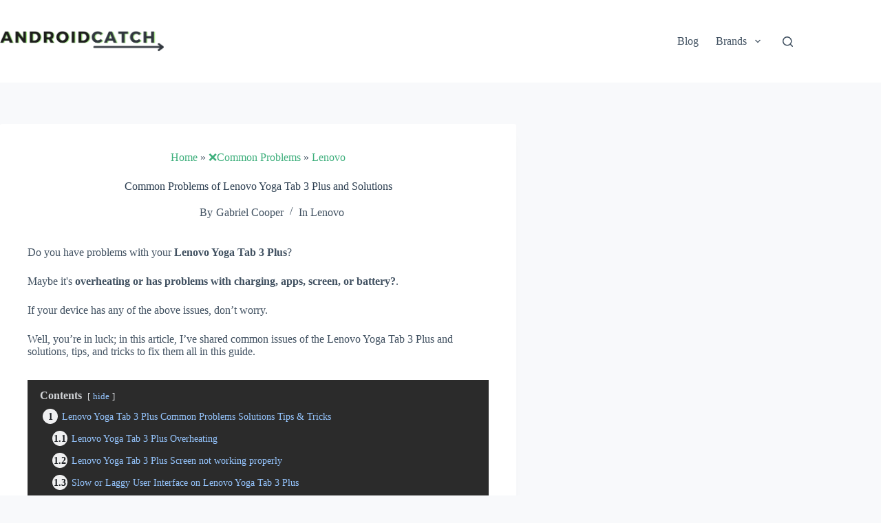

--- FILE ---
content_type: text/html; charset=UTF-8
request_url: https://androidcatch.com/common-problems-of-lenovo-yoga-tab-3-plus-and-solutions/
body_size: 36562
content:
<!doctype html>
<html lang="en-US" prefix="og: https://ogp.me/ns#">
<head><meta charset="UTF-8"><script>if(navigator.userAgent.match(/MSIE|Internet Explorer/i)||navigator.userAgent.match(/Trident\/7\..*?rv:11/i)){var href=document.location.href;if(!href.match(/[?&]nowprocket/)){if(href.indexOf("?")==-1){if(href.indexOf("#")==-1){document.location.href=href+"?nowprocket=1"}else{document.location.href=href.replace("#","?nowprocket=1#")}}else{if(href.indexOf("#")==-1){document.location.href=href+"&nowprocket=1"}else{document.location.href=href.replace("#","&nowprocket=1#")}}}}</script><script>class RocketLazyLoadScripts{constructor(){this.v="1.2.3",this.triggerEvents=["keydown","mousedown","mousemove","touchmove","touchstart","touchend","wheel"],this.userEventHandler=this._triggerListener.bind(this),this.touchStartHandler=this._onTouchStart.bind(this),this.touchMoveHandler=this._onTouchMove.bind(this),this.touchEndHandler=this._onTouchEnd.bind(this),this.clickHandler=this._onClick.bind(this),this.interceptedClicks=[],window.addEventListener("pageshow",t=>{this.persisted=t.persisted}),window.addEventListener("DOMContentLoaded",()=>{this._preconnect3rdParties()}),this.delayedScripts={normal:[],async:[],defer:[]},this.trash=[],this.allJQueries=[]}_addUserInteractionListener(t){if(document.hidden){t._triggerListener();return}this.triggerEvents.forEach(e=>window.addEventListener(e,t.userEventHandler,{passive:!0})),window.addEventListener("touchstart",t.touchStartHandler,{passive:!0}),window.addEventListener("mousedown",t.touchStartHandler),document.addEventListener("visibilitychange",t.userEventHandler)}_removeUserInteractionListener(){this.triggerEvents.forEach(t=>window.removeEventListener(t,this.userEventHandler,{passive:!0})),document.removeEventListener("visibilitychange",this.userEventHandler)}_onTouchStart(t){"HTML"!==t.target.tagName&&(window.addEventListener("touchend",this.touchEndHandler),window.addEventListener("mouseup",this.touchEndHandler),window.addEventListener("touchmove",this.touchMoveHandler,{passive:!0}),window.addEventListener("mousemove",this.touchMoveHandler),t.target.addEventListener("click",this.clickHandler),this._renameDOMAttribute(t.target,"onclick","rocket-onclick"),this._pendingClickStarted())}_onTouchMove(t){window.removeEventListener("touchend",this.touchEndHandler),window.removeEventListener("mouseup",this.touchEndHandler),window.removeEventListener("touchmove",this.touchMoveHandler,{passive:!0}),window.removeEventListener("mousemove",this.touchMoveHandler),t.target.removeEventListener("click",this.clickHandler),this._renameDOMAttribute(t.target,"rocket-onclick","onclick"),this._pendingClickFinished()}_onTouchEnd(t){window.removeEventListener("touchend",this.touchEndHandler),window.removeEventListener("mouseup",this.touchEndHandler),window.removeEventListener("touchmove",this.touchMoveHandler,{passive:!0}),window.removeEventListener("mousemove",this.touchMoveHandler)}_onClick(t){t.target.removeEventListener("click",this.clickHandler),this._renameDOMAttribute(t.target,"rocket-onclick","onclick"),this.interceptedClicks.push(t),t.preventDefault(),t.stopPropagation(),t.stopImmediatePropagation(),this._pendingClickFinished()}_replayClicks(){window.removeEventListener("touchstart",this.touchStartHandler,{passive:!0}),window.removeEventListener("mousedown",this.touchStartHandler),this.interceptedClicks.forEach(t=>{t.target.dispatchEvent(new MouseEvent("click",{view:t.view,bubbles:!0,cancelable:!0}))})}_waitForPendingClicks(){return new Promise(t=>{this._isClickPending?this._pendingClickFinished=t:t()})}_pendingClickStarted(){this._isClickPending=!0}_pendingClickFinished(){this._isClickPending=!1}_renameDOMAttribute(t,e,r){t.hasAttribute&&t.hasAttribute(e)&&(event.target.setAttribute(r,event.target.getAttribute(e)),event.target.removeAttribute(e))}_triggerListener(){this._removeUserInteractionListener(this),"loading"===document.readyState?document.addEventListener("DOMContentLoaded",this._loadEverythingNow.bind(this)):this._loadEverythingNow()}_preconnect3rdParties(){let t=[];document.querySelectorAll("script[type=rocketlazyloadscript]").forEach(e=>{if(e.hasAttribute("src")){let r=new URL(e.src).origin;r!==location.origin&&t.push({src:r,crossOrigin:e.crossOrigin||"module"===e.getAttribute("data-rocket-type")})}}),t=[...new Map(t.map(t=>[JSON.stringify(t),t])).values()],this._batchInjectResourceHints(t,"preconnect")}async _loadEverythingNow(){this.lastBreath=Date.now(),this._delayEventListeners(this),this._delayJQueryReady(this),this._handleDocumentWrite(),this._registerAllDelayedScripts(),this._preloadAllScripts(),await this._loadScriptsFromList(this.delayedScripts.normal),await this._loadScriptsFromList(this.delayedScripts.defer),await this._loadScriptsFromList(this.delayedScripts.async);try{await this._triggerDOMContentLoaded(),await this._triggerWindowLoad()}catch(t){console.error(t)}window.dispatchEvent(new Event("rocket-allScriptsLoaded")),this._waitForPendingClicks().then(()=>{this._replayClicks()}),this._emptyTrash()}_registerAllDelayedScripts(){document.querySelectorAll("script[type=rocketlazyloadscript]").forEach(t=>{t.hasAttribute("data-rocket-src")?t.hasAttribute("async")&&!1!==t.async?this.delayedScripts.async.push(t):t.hasAttribute("defer")&&!1!==t.defer||"module"===t.getAttribute("data-rocket-type")?this.delayedScripts.defer.push(t):this.delayedScripts.normal.push(t):this.delayedScripts.normal.push(t)})}async _transformScript(t){return new Promise((await this._littleBreath(),navigator.userAgent.indexOf("Firefox/")>0||""===navigator.vendor)?e=>{let r=document.createElement("script");[...t.attributes].forEach(t=>{let e=t.nodeName;"type"!==e&&("data-rocket-type"===e&&(e="type"),"data-rocket-src"===e&&(e="src"),r.setAttribute(e,t.nodeValue))}),t.text&&(r.text=t.text),r.hasAttribute("src")?(r.addEventListener("load",e),r.addEventListener("error",e)):(r.text=t.text,e());try{t.parentNode.replaceChild(r,t)}catch(i){e()}}:async e=>{function r(){t.setAttribute("data-rocket-status","failed"),e()}try{let i=t.getAttribute("data-rocket-type"),n=t.getAttribute("data-rocket-src");t.text,i?(t.type=i,t.removeAttribute("data-rocket-type")):t.removeAttribute("type"),t.addEventListener("load",function r(){t.setAttribute("data-rocket-status","executed"),e()}),t.addEventListener("error",r),n?(t.removeAttribute("data-rocket-src"),t.src=n):t.src="data:text/javascript;base64,"+window.btoa(unescape(encodeURIComponent(t.text)))}catch(s){r()}})}async _loadScriptsFromList(t){let e=t.shift();return e&&e.isConnected?(await this._transformScript(e),this._loadScriptsFromList(t)):Promise.resolve()}_preloadAllScripts(){this._batchInjectResourceHints([...this.delayedScripts.normal,...this.delayedScripts.defer,...this.delayedScripts.async],"preload")}_batchInjectResourceHints(t,e){var r=document.createDocumentFragment();t.forEach(t=>{let i=t.getAttribute&&t.getAttribute("data-rocket-src")||t.src;if(i){let n=document.createElement("link");n.href=i,n.rel=e,"preconnect"!==e&&(n.as="script"),t.getAttribute&&"module"===t.getAttribute("data-rocket-type")&&(n.crossOrigin=!0),t.crossOrigin&&(n.crossOrigin=t.crossOrigin),t.integrity&&(n.integrity=t.integrity),r.appendChild(n),this.trash.push(n)}}),document.head.appendChild(r)}_delayEventListeners(t){let e={};function r(t,r){!function t(r){!e[r]&&(e[r]={originalFunctions:{add:r.addEventListener,remove:r.removeEventListener},eventsToRewrite:[]},r.addEventListener=function(){arguments[0]=i(arguments[0]),e[r].originalFunctions.add.apply(r,arguments)},r.removeEventListener=function(){arguments[0]=i(arguments[0]),e[r].originalFunctions.remove.apply(r,arguments)});function i(t){return e[r].eventsToRewrite.indexOf(t)>=0?"rocket-"+t:t}}(t),e[t].eventsToRewrite.push(r)}function i(t,e){let r=t[e];Object.defineProperty(t,e,{get:()=>r||function(){},set(i){t["rocket"+e]=r=i}})}r(document,"DOMContentLoaded"),r(window,"DOMContentLoaded"),r(window,"load"),r(window,"pageshow"),r(document,"readystatechange"),i(document,"onreadystatechange"),i(window,"onload"),i(window,"onpageshow")}_delayJQueryReady(t){let e;function r(r){if(r&&r.fn&&!t.allJQueries.includes(r)){r.fn.ready=r.fn.init.prototype.ready=function(e){return t.domReadyFired?e.bind(document)(r):document.addEventListener("rocket-DOMContentLoaded",()=>e.bind(document)(r)),r([])};let i=r.fn.on;r.fn.on=r.fn.init.prototype.on=function(){if(this[0]===window){function t(t){return t.split(" ").map(t=>"load"===t||0===t.indexOf("load.")?"rocket-jquery-load":t).join(" ")}"string"==typeof arguments[0]||arguments[0]instanceof String?arguments[0]=t(arguments[0]):"object"==typeof arguments[0]&&Object.keys(arguments[0]).forEach(e=>{let r=arguments[0][e];delete arguments[0][e],arguments[0][t(e)]=r})}return i.apply(this,arguments),this},t.allJQueries.push(r)}e=r}r(window.jQuery),Object.defineProperty(window,"jQuery",{get:()=>e,set(t){r(t)}})}async _triggerDOMContentLoaded(){this.domReadyFired=!0,await this._littleBreath(),document.dispatchEvent(new Event("rocket-DOMContentLoaded")),await this._littleBreath(),window.dispatchEvent(new Event("rocket-DOMContentLoaded")),await this._littleBreath(),document.dispatchEvent(new Event("rocket-readystatechange")),await this._littleBreath(),document.rocketonreadystatechange&&document.rocketonreadystatechange()}async _triggerWindowLoad(){await this._littleBreath(),window.dispatchEvent(new Event("rocket-load")),await this._littleBreath(),window.rocketonload&&window.rocketonload(),await this._littleBreath(),this.allJQueries.forEach(t=>t(window).trigger("rocket-jquery-load")),await this._littleBreath();let t=new Event("rocket-pageshow");t.persisted=this.persisted,window.dispatchEvent(t),await this._littleBreath(),window.rocketonpageshow&&window.rocketonpageshow({persisted:this.persisted})}_handleDocumentWrite(){let t=new Map;document.write=document.writeln=function(e){let r=document.currentScript;r||console.error("WPRocket unable to document.write this: "+e);let i=document.createRange(),n=r.parentElement,s=t.get(r);void 0===s&&(s=r.nextSibling,t.set(r,s));let a=document.createDocumentFragment();i.setStart(a,0),a.appendChild(i.createContextualFragment(e)),n.insertBefore(a,s)}}async _littleBreath(){Date.now()-this.lastBreath>45&&(await this._requestAnimFrame(),this.lastBreath=Date.now())}async _requestAnimFrame(){return document.hidden?new Promise(t=>setTimeout(t)):new Promise(t=>requestAnimationFrame(t))}_emptyTrash(){this.trash.forEach(t=>t.remove())}static run(){let t=new RocketLazyLoadScripts;t._addUserInteractionListener(t)}}RocketLazyLoadScripts.run();</script>
	
	
	<meta name="viewport" content="width=device-width, initial-scale=1, maximum-scale=5, viewport-fit=cover">
	<link rel="profile" href="https://gmpg.org/xfn/11">

	
<!-- Search Engine Optimization by Rank Math - https://rankmath.com/ -->
<title>Lenovo Yoga Tab 3 Plus Common Problems and Solutions Tips &amp; Tricks</title>
<meta name="description" content="Fix Lenovo Yoga Tab 3 Plus Overheating, Screen Problems, Slow/Laggy UI, Fast Battery Drain, Charging, and other problems."/>
<meta name="robots" content="follow, index, max-snippet:-1, max-video-preview:-1, max-image-preview:large"/>
<link rel="canonical" href="https://androidcatch.com/common-problems-of-lenovo-yoga-tab-3-plus-and-solutions/" />
<meta property="og:locale" content="en_US" />
<meta property="og:type" content="article" />
<meta property="og:title" content="Lenovo Yoga Tab 3 Plus Common Problems and Solutions Tips &amp; Tricks" />
<meta property="og:description" content="Fix Lenovo Yoga Tab 3 Plus Overheating, Screen Problems, Slow/Laggy UI, Fast Battery Drain, Charging, and other problems." />
<meta property="og:url" content="https://androidcatch.com/common-problems-of-lenovo-yoga-tab-3-plus-and-solutions/" />
<meta property="og:site_name" content="Androidcatch" />
<meta property="article:publisher" content="https://www.facebook.com/Androidcatch/" />
<meta property="article:section" content="Lenovo" />
<meta property="og:updated_time" content="2023-07-31T14:22:22-04:00" />
<meta property="og:image" content="https://androidcatch.com/wp-content/uploads/2022/02/common-problems-solutions.jpg" />
<meta property="og:image:secure_url" content="https://androidcatch.com/wp-content/uploads/2022/02/common-problems-solutions.jpg" />
<meta property="og:image:alt" content="Common Problems of Lenovo Yoga Tab 3 Plus and Solutions" />
<meta property="article:published_time" content="2022-02-09T02:51:49-05:00" />
<meta property="article:modified_time" content="2023-07-31T14:22:22-04:00" />
<meta name="twitter:card" content="summary_large_image" />
<meta name="twitter:title" content="Lenovo Yoga Tab 3 Plus Common Problems and Solutions Tips &amp; Tricks" />
<meta name="twitter:description" content="Fix Lenovo Yoga Tab 3 Plus Overheating, Screen Problems, Slow/Laggy UI, Fast Battery Drain, Charging, and other problems." />
<meta name="twitter:site" content="@HeyAndroidcatch" />
<meta name="twitter:creator" content="@HeyAndroidcatch" />
<meta name="twitter:image" content="https://androidcatch.com/wp-content/uploads/2022/02/common-problems-solutions.jpg" />
<meta name="twitter:label1" content="Written by" />
<meta name="twitter:data1" content="Gabriel Cooper" />
<meta name="twitter:label2" content="Time to read" />
<meta name="twitter:data2" content="Less than a minute" />
<script type="application/ld+json" class="rank-math-schema">{"@context":"https://schema.org","@graph":[{"@type":"Organization","@id":"https://androidcatch.com/#organization","name":"Androidcatch","url":"https://androidcatch.com","sameAs":["https://www.facebook.com/Androidcatch/","https://twitter.com/HeyAndroidcatch"],"logo":{"@type":"ImageObject","@id":"https://androidcatch.com/#logo","url":"https://androidcatch.com/wp-content/uploads/2021/12/ANDROIDCATCH-LOGO-500px.png","contentUrl":"https://androidcatch.com/wp-content/uploads/2021/12/ANDROIDCATCH-LOGO-500px.png","caption":"Androidcatch","inLanguage":"en-US","width":"1920","height":"1280"}},{"@type":"WebSite","@id":"https://androidcatch.com/#website","url":"https://androidcatch.com","name":"Androidcatch","publisher":{"@id":"https://androidcatch.com/#organization"},"inLanguage":"en-US"},{"@type":"ImageObject","@id":"https://androidcatch.com/wp-content/uploads/2022/02/androidcatch-wall.jpg","url":"https://androidcatch.com/wp-content/uploads/2022/02/androidcatch-wall.jpg","width":"1920","height":"1280","inLanguage":"en-US"},{"@type":"BreadcrumbList","@id":"https://androidcatch.com/common-problems-of-lenovo-yoga-tab-3-plus-and-solutions/#breadcrumb","itemListElement":[{"@type":"ListItem","position":"1","item":{"@id":"https://androidcatch.com","name":"Home"}},{"@type":"ListItem","position":"2","item":{"@id":"https://androidcatch.com/common-problems/","name":"\u274cCommon Problems"}},{"@type":"ListItem","position":"3","item":{"@id":"/lenovo-tutorials/","name":"Lenovo"}},{"@type":"ListItem","position":"4","item":{"@id":"https://androidcatch.com/common-problems-of-lenovo-yoga-tab-3-plus-and-solutions/","name":"Common Problems of Lenovo Yoga Tab 3 Plus and Solutions"}}]},{"@type":"WebPage","@id":"https://androidcatch.com/common-problems-of-lenovo-yoga-tab-3-plus-and-solutions/#webpage","url":"https://androidcatch.com/common-problems-of-lenovo-yoga-tab-3-plus-and-solutions/","name":"Lenovo Yoga Tab 3 Plus Common Problems and Solutions Tips &amp; Tricks","datePublished":"2022-02-09T02:51:49-05:00","dateModified":"2023-07-31T14:22:22-04:00","isPartOf":{"@id":"https://androidcatch.com/#website"},"primaryImageOfPage":{"@id":"https://androidcatch.com/wp-content/uploads/2022/02/androidcatch-wall.jpg"},"inLanguage":"en-US","breadcrumb":{"@id":"https://androidcatch.com/common-problems-of-lenovo-yoga-tab-3-plus-and-solutions/#breadcrumb"}},{"@type":"Person","@id":"https://androidcatch.com/common-problems-of-lenovo-yoga-tab-3-plus-and-solutions/#author","name":"Gabriel Cooper","image":{"@type":"ImageObject","@id":"https://secure.gravatar.com/avatar/b15d700c2b09c30715b41971f4124e65f4edd66bbfc150fca9e6054fe45ffb15?s=96&amp;d=mm&amp;r=g","url":"https://secure.gravatar.com/avatar/b15d700c2b09c30715b41971f4124e65f4edd66bbfc150fca9e6054fe45ffb15?s=96&amp;d=mm&amp;r=g","caption":"Gabriel Cooper","inLanguage":"en-US"},"sameAs":["https://androidcatch.com"],"worksFor":{"@id":"https://androidcatch.com/#organization"}},{"@type":"Article","headline":"Lenovo Yoga Tab 3 Plus Common Problems and Solutions Tips &amp; Tricks","datePublished":"2022-02-09T02:51:49-05:00","dateModified":"2023-07-31T14:22:22-04:00","articleSection":"Lenovo","author":{"@id":"https://androidcatch.com/common-problems-of-lenovo-yoga-tab-3-plus-and-solutions/#author","name":"Gabriel Cooper"},"publisher":{"@id":"https://androidcatch.com/#organization"},"description":"Fix Lenovo Yoga Tab 3 Plus Overheating, Screen Problems, Slow/Laggy UI, Fast Battery Drain, Charging, and other problems.","name":"Lenovo Yoga Tab 3 Plus Common Problems and Solutions Tips &amp; Tricks","@id":"https://androidcatch.com/common-problems-of-lenovo-yoga-tab-3-plus-and-solutions/#richSnippet","isPartOf":{"@id":"https://androidcatch.com/common-problems-of-lenovo-yoga-tab-3-plus-and-solutions/#webpage"},"image":{"@id":"https://androidcatch.com/wp-content/uploads/2022/02/androidcatch-wall.jpg"},"inLanguage":"en-US","mainEntityOfPage":{"@id":"https://androidcatch.com/common-problems-of-lenovo-yoga-tab-3-plus-and-solutions/#webpage"}}]}</script>
<!-- /Rank Math WordPress SEO plugin -->


<link rel="alternate" type="application/rss+xml" title="Androidcatch &raquo; Feed" href="https://androidcatch.com/feed/" />
<link rel="alternate" type="application/rss+xml" title="Androidcatch &raquo; Comments Feed" href="https://androidcatch.com/comments/feed/" />
<link rel="alternate" type="application/rss+xml" title="Androidcatch &raquo; Common Problems of Lenovo Yoga Tab 3 Plus and Solutions Comments Feed" href="https://androidcatch.com/common-problems-of-lenovo-yoga-tab-3-plus-and-solutions/feed/" />
<link rel="alternate" title="oEmbed (JSON)" type="application/json+oembed" href="https://androidcatch.com/wp-json/oembed/1.0/embed?url=https%3A%2F%2Fandroidcatch.com%2Fcommon-problems-of-lenovo-yoga-tab-3-plus-and-solutions%2F" />
<link rel="alternate" title="oEmbed (XML)" type="text/xml+oembed" href="https://androidcatch.com/wp-json/oembed/1.0/embed?url=https%3A%2F%2Fandroidcatch.com%2Fcommon-problems-of-lenovo-yoga-tab-3-plus-and-solutions%2F&#038;format=xml" />
<style id='wp-img-auto-sizes-contain-inline-css'>
img:is([sizes=auto i],[sizes^="auto," i]){contain-intrinsic-size:3000px 1500px}
/*# sourceURL=wp-img-auto-sizes-contain-inline-css */
</style>
<link rel='stylesheet' id='blocksy-dynamic-global-css' href='https://androidcatch.com/wp-content/uploads/blocksy/css/global.css?ver=50523' media='all' />
<link rel='stylesheet' id='wp-block-library-css' href='https://androidcatch.com/wp-includes/css/dist/block-library/style.min.css?ver=6.9' media='all' />
<style id='global-styles-inline-css'>
:root{--wp--preset--aspect-ratio--square: 1;--wp--preset--aspect-ratio--4-3: 4/3;--wp--preset--aspect-ratio--3-4: 3/4;--wp--preset--aspect-ratio--3-2: 3/2;--wp--preset--aspect-ratio--2-3: 2/3;--wp--preset--aspect-ratio--16-9: 16/9;--wp--preset--aspect-ratio--9-16: 9/16;--wp--preset--color--black: #000000;--wp--preset--color--cyan-bluish-gray: #abb8c3;--wp--preset--color--white: #ffffff;--wp--preset--color--pale-pink: #f78da7;--wp--preset--color--vivid-red: #cf2e2e;--wp--preset--color--luminous-vivid-orange: #ff6900;--wp--preset--color--luminous-vivid-amber: #fcb900;--wp--preset--color--light-green-cyan: #7bdcb5;--wp--preset--color--vivid-green-cyan: #00d084;--wp--preset--color--pale-cyan-blue: #8ed1fc;--wp--preset--color--vivid-cyan-blue: #0693e3;--wp--preset--color--vivid-purple: #9b51e0;--wp--preset--color--palette-color-1: var(--theme-palette-color-1, #3eaf7c);--wp--preset--color--palette-color-2: var(--theme-palette-color-2, #33a370);--wp--preset--color--palette-color-3: var(--theme-palette-color-3, #415161);--wp--preset--color--palette-color-4: var(--theme-palette-color-4, #2c3e50);--wp--preset--color--palette-color-5: var(--theme-palette-color-5, #E2E7ED);--wp--preset--color--palette-color-6: var(--theme-palette-color-6, #edeff2);--wp--preset--color--palette-color-7: var(--theme-palette-color-7, #f8f9fb);--wp--preset--color--palette-color-8: var(--theme-palette-color-8, #ffffff);--wp--preset--gradient--vivid-cyan-blue-to-vivid-purple: linear-gradient(135deg,rgb(6,147,227) 0%,rgb(155,81,224) 100%);--wp--preset--gradient--light-green-cyan-to-vivid-green-cyan: linear-gradient(135deg,rgb(122,220,180) 0%,rgb(0,208,130) 100%);--wp--preset--gradient--luminous-vivid-amber-to-luminous-vivid-orange: linear-gradient(135deg,rgb(252,185,0) 0%,rgb(255,105,0) 100%);--wp--preset--gradient--luminous-vivid-orange-to-vivid-red: linear-gradient(135deg,rgb(255,105,0) 0%,rgb(207,46,46) 100%);--wp--preset--gradient--very-light-gray-to-cyan-bluish-gray: linear-gradient(135deg,rgb(238,238,238) 0%,rgb(169,184,195) 100%);--wp--preset--gradient--cool-to-warm-spectrum: linear-gradient(135deg,rgb(74,234,220) 0%,rgb(151,120,209) 20%,rgb(207,42,186) 40%,rgb(238,44,130) 60%,rgb(251,105,98) 80%,rgb(254,248,76) 100%);--wp--preset--gradient--blush-light-purple: linear-gradient(135deg,rgb(255,206,236) 0%,rgb(152,150,240) 100%);--wp--preset--gradient--blush-bordeaux: linear-gradient(135deg,rgb(254,205,165) 0%,rgb(254,45,45) 50%,rgb(107,0,62) 100%);--wp--preset--gradient--luminous-dusk: linear-gradient(135deg,rgb(255,203,112) 0%,rgb(199,81,192) 50%,rgb(65,88,208) 100%);--wp--preset--gradient--pale-ocean: linear-gradient(135deg,rgb(255,245,203) 0%,rgb(182,227,212) 50%,rgb(51,167,181) 100%);--wp--preset--gradient--electric-grass: linear-gradient(135deg,rgb(202,248,128) 0%,rgb(113,206,126) 100%);--wp--preset--gradient--midnight: linear-gradient(135deg,rgb(2,3,129) 0%,rgb(40,116,252) 100%);--wp--preset--gradient--juicy-peach: linear-gradient(to right, #ffecd2 0%, #fcb69f 100%);--wp--preset--gradient--young-passion: linear-gradient(to right, #ff8177 0%, #ff867a 0%, #ff8c7f 21%, #f99185 52%, #cf556c 78%, #b12a5b 100%);--wp--preset--gradient--true-sunset: linear-gradient(to right, #fa709a 0%, #fee140 100%);--wp--preset--gradient--morpheus-den: linear-gradient(to top, #30cfd0 0%, #330867 100%);--wp--preset--gradient--plum-plate: linear-gradient(135deg, #667eea 0%, #764ba2 100%);--wp--preset--gradient--aqua-splash: linear-gradient(15deg, #13547a 0%, #80d0c7 100%);--wp--preset--gradient--love-kiss: linear-gradient(to top, #ff0844 0%, #ffb199 100%);--wp--preset--gradient--new-retrowave: linear-gradient(to top, #3b41c5 0%, #a981bb 49%, #ffc8a9 100%);--wp--preset--gradient--plum-bath: linear-gradient(to top, #cc208e 0%, #6713d2 100%);--wp--preset--gradient--high-flight: linear-gradient(to right, #0acffe 0%, #495aff 100%);--wp--preset--gradient--teen-party: linear-gradient(-225deg, #FF057C 0%, #8D0B93 50%, #321575 100%);--wp--preset--gradient--fabled-sunset: linear-gradient(-225deg, #231557 0%, #44107A 29%, #FF1361 67%, #FFF800 100%);--wp--preset--gradient--arielle-smile: radial-gradient(circle 248px at center, #16d9e3 0%, #30c7ec 47%, #46aef7 100%);--wp--preset--gradient--itmeo-branding: linear-gradient(180deg, #2af598 0%, #009efd 100%);--wp--preset--gradient--deep-blue: linear-gradient(to right, #6a11cb 0%, #2575fc 100%);--wp--preset--gradient--strong-bliss: linear-gradient(to right, #f78ca0 0%, #f9748f 19%, #fd868c 60%, #fe9a8b 100%);--wp--preset--gradient--sweet-period: linear-gradient(to top, #3f51b1 0%, #5a55ae 13%, #7b5fac 25%, #8f6aae 38%, #a86aa4 50%, #cc6b8e 62%, #f18271 75%, #f3a469 87%, #f7c978 100%);--wp--preset--gradient--purple-division: linear-gradient(to top, #7028e4 0%, #e5b2ca 100%);--wp--preset--gradient--cold-evening: linear-gradient(to top, #0c3483 0%, #a2b6df 100%, #6b8cce 100%, #a2b6df 100%);--wp--preset--gradient--mountain-rock: linear-gradient(to right, #868f96 0%, #596164 100%);--wp--preset--gradient--desert-hump: linear-gradient(to top, #c79081 0%, #dfa579 100%);--wp--preset--gradient--ethernal-constance: linear-gradient(to top, #09203f 0%, #537895 100%);--wp--preset--gradient--happy-memories: linear-gradient(-60deg, #ff5858 0%, #f09819 100%);--wp--preset--gradient--grown-early: linear-gradient(to top, #0ba360 0%, #3cba92 100%);--wp--preset--gradient--morning-salad: linear-gradient(-225deg, #B7F8DB 0%, #50A7C2 100%);--wp--preset--gradient--night-call: linear-gradient(-225deg, #AC32E4 0%, #7918F2 48%, #4801FF 100%);--wp--preset--gradient--mind-crawl: linear-gradient(-225deg, #473B7B 0%, #3584A7 51%, #30D2BE 100%);--wp--preset--gradient--angel-care: linear-gradient(-225deg, #FFE29F 0%, #FFA99F 48%, #FF719A 100%);--wp--preset--gradient--juicy-cake: linear-gradient(to top, #e14fad 0%, #f9d423 100%);--wp--preset--gradient--rich-metal: linear-gradient(to right, #d7d2cc 0%, #304352 100%);--wp--preset--gradient--mole-hall: linear-gradient(-20deg, #616161 0%, #9bc5c3 100%);--wp--preset--gradient--cloudy-knoxville: linear-gradient(120deg, #fdfbfb 0%, #ebedee 100%);--wp--preset--gradient--soft-grass: linear-gradient(to top, #c1dfc4 0%, #deecdd 100%);--wp--preset--gradient--saint-petersburg: linear-gradient(135deg, #f5f7fa 0%, #c3cfe2 100%);--wp--preset--gradient--everlasting-sky: linear-gradient(135deg, #fdfcfb 0%, #e2d1c3 100%);--wp--preset--gradient--kind-steel: linear-gradient(-20deg, #e9defa 0%, #fbfcdb 100%);--wp--preset--gradient--over-sun: linear-gradient(60deg, #abecd6 0%, #fbed96 100%);--wp--preset--gradient--premium-white: linear-gradient(to top, #d5d4d0 0%, #d5d4d0 1%, #eeeeec 31%, #efeeec 75%, #e9e9e7 100%);--wp--preset--gradient--clean-mirror: linear-gradient(45deg, #93a5cf 0%, #e4efe9 100%);--wp--preset--gradient--wild-apple: linear-gradient(to top, #d299c2 0%, #fef9d7 100%);--wp--preset--gradient--snow-again: linear-gradient(to top, #e6e9f0 0%, #eef1f5 100%);--wp--preset--gradient--confident-cloud: linear-gradient(to top, #dad4ec 0%, #dad4ec 1%, #f3e7e9 100%);--wp--preset--gradient--glass-water: linear-gradient(to top, #dfe9f3 0%, white 100%);--wp--preset--gradient--perfect-white: linear-gradient(-225deg, #E3FDF5 0%, #FFE6FA 100%);--wp--preset--font-size--small: 13px;--wp--preset--font-size--medium: 20px;--wp--preset--font-size--large: clamp(22px, 1.375rem + ((1vw - 3.2px) * 0.625), 30px);--wp--preset--font-size--x-large: clamp(30px, 1.875rem + ((1vw - 3.2px) * 1.563), 50px);--wp--preset--font-size--xx-large: clamp(45px, 2.813rem + ((1vw - 3.2px) * 2.734), 80px);--wp--preset--spacing--20: 0.44rem;--wp--preset--spacing--30: 0.67rem;--wp--preset--spacing--40: 1rem;--wp--preset--spacing--50: 1.5rem;--wp--preset--spacing--60: 2.25rem;--wp--preset--spacing--70: 3.38rem;--wp--preset--spacing--80: 5.06rem;--wp--preset--shadow--natural: 6px 6px 9px rgba(0, 0, 0, 0.2);--wp--preset--shadow--deep: 12px 12px 50px rgba(0, 0, 0, 0.4);--wp--preset--shadow--sharp: 6px 6px 0px rgba(0, 0, 0, 0.2);--wp--preset--shadow--outlined: 6px 6px 0px -3px rgb(255, 255, 255), 6px 6px rgb(0, 0, 0);--wp--preset--shadow--crisp: 6px 6px 0px rgb(0, 0, 0);}:root { --wp--style--global--content-size: var(--theme-block-max-width);--wp--style--global--wide-size: var(--theme-block-wide-max-width); }:where(body) { margin: 0; }.wp-site-blocks > .alignleft { float: left; margin-right: 2em; }.wp-site-blocks > .alignright { float: right; margin-left: 2em; }.wp-site-blocks > .aligncenter { justify-content: center; margin-left: auto; margin-right: auto; }:where(.wp-site-blocks) > * { margin-block-start: var(--theme-content-spacing); margin-block-end: 0; }:where(.wp-site-blocks) > :first-child { margin-block-start: 0; }:where(.wp-site-blocks) > :last-child { margin-block-end: 0; }:root { --wp--style--block-gap: var(--theme-content-spacing); }:root :where(.is-layout-flow) > :first-child{margin-block-start: 0;}:root :where(.is-layout-flow) > :last-child{margin-block-end: 0;}:root :where(.is-layout-flow) > *{margin-block-start: var(--theme-content-spacing);margin-block-end: 0;}:root :where(.is-layout-constrained) > :first-child{margin-block-start: 0;}:root :where(.is-layout-constrained) > :last-child{margin-block-end: 0;}:root :where(.is-layout-constrained) > *{margin-block-start: var(--theme-content-spacing);margin-block-end: 0;}:root :where(.is-layout-flex){gap: var(--theme-content-spacing);}:root :where(.is-layout-grid){gap: var(--theme-content-spacing);}.is-layout-flow > .alignleft{float: left;margin-inline-start: 0;margin-inline-end: 2em;}.is-layout-flow > .alignright{float: right;margin-inline-start: 2em;margin-inline-end: 0;}.is-layout-flow > .aligncenter{margin-left: auto !important;margin-right: auto !important;}.is-layout-constrained > .alignleft{float: left;margin-inline-start: 0;margin-inline-end: 2em;}.is-layout-constrained > .alignright{float: right;margin-inline-start: 2em;margin-inline-end: 0;}.is-layout-constrained > .aligncenter{margin-left: auto !important;margin-right: auto !important;}.is-layout-constrained > :where(:not(.alignleft):not(.alignright):not(.alignfull)){max-width: var(--wp--style--global--content-size);margin-left: auto !important;margin-right: auto !important;}.is-layout-constrained > .alignwide{max-width: var(--wp--style--global--wide-size);}body .is-layout-flex{display: flex;}.is-layout-flex{flex-wrap: wrap;align-items: center;}.is-layout-flex > :is(*, div){margin: 0;}body .is-layout-grid{display: grid;}.is-layout-grid > :is(*, div){margin: 0;}body{padding-top: 0px;padding-right: 0px;padding-bottom: 0px;padding-left: 0px;}:root :where(.wp-element-button, .wp-block-button__link){font-style: inherit;font-weight: inherit;letter-spacing: inherit;text-transform: inherit;}.has-black-color{color: var(--wp--preset--color--black) !important;}.has-cyan-bluish-gray-color{color: var(--wp--preset--color--cyan-bluish-gray) !important;}.has-white-color{color: var(--wp--preset--color--white) !important;}.has-pale-pink-color{color: var(--wp--preset--color--pale-pink) !important;}.has-vivid-red-color{color: var(--wp--preset--color--vivid-red) !important;}.has-luminous-vivid-orange-color{color: var(--wp--preset--color--luminous-vivid-orange) !important;}.has-luminous-vivid-amber-color{color: var(--wp--preset--color--luminous-vivid-amber) !important;}.has-light-green-cyan-color{color: var(--wp--preset--color--light-green-cyan) !important;}.has-vivid-green-cyan-color{color: var(--wp--preset--color--vivid-green-cyan) !important;}.has-pale-cyan-blue-color{color: var(--wp--preset--color--pale-cyan-blue) !important;}.has-vivid-cyan-blue-color{color: var(--wp--preset--color--vivid-cyan-blue) !important;}.has-vivid-purple-color{color: var(--wp--preset--color--vivid-purple) !important;}.has-palette-color-1-color{color: var(--wp--preset--color--palette-color-1) !important;}.has-palette-color-2-color{color: var(--wp--preset--color--palette-color-2) !important;}.has-palette-color-3-color{color: var(--wp--preset--color--palette-color-3) !important;}.has-palette-color-4-color{color: var(--wp--preset--color--palette-color-4) !important;}.has-palette-color-5-color{color: var(--wp--preset--color--palette-color-5) !important;}.has-palette-color-6-color{color: var(--wp--preset--color--palette-color-6) !important;}.has-palette-color-7-color{color: var(--wp--preset--color--palette-color-7) !important;}.has-palette-color-8-color{color: var(--wp--preset--color--palette-color-8) !important;}.has-black-background-color{background-color: var(--wp--preset--color--black) !important;}.has-cyan-bluish-gray-background-color{background-color: var(--wp--preset--color--cyan-bluish-gray) !important;}.has-white-background-color{background-color: var(--wp--preset--color--white) !important;}.has-pale-pink-background-color{background-color: var(--wp--preset--color--pale-pink) !important;}.has-vivid-red-background-color{background-color: var(--wp--preset--color--vivid-red) !important;}.has-luminous-vivid-orange-background-color{background-color: var(--wp--preset--color--luminous-vivid-orange) !important;}.has-luminous-vivid-amber-background-color{background-color: var(--wp--preset--color--luminous-vivid-amber) !important;}.has-light-green-cyan-background-color{background-color: var(--wp--preset--color--light-green-cyan) !important;}.has-vivid-green-cyan-background-color{background-color: var(--wp--preset--color--vivid-green-cyan) !important;}.has-pale-cyan-blue-background-color{background-color: var(--wp--preset--color--pale-cyan-blue) !important;}.has-vivid-cyan-blue-background-color{background-color: var(--wp--preset--color--vivid-cyan-blue) !important;}.has-vivid-purple-background-color{background-color: var(--wp--preset--color--vivid-purple) !important;}.has-palette-color-1-background-color{background-color: var(--wp--preset--color--palette-color-1) !important;}.has-palette-color-2-background-color{background-color: var(--wp--preset--color--palette-color-2) !important;}.has-palette-color-3-background-color{background-color: var(--wp--preset--color--palette-color-3) !important;}.has-palette-color-4-background-color{background-color: var(--wp--preset--color--palette-color-4) !important;}.has-palette-color-5-background-color{background-color: var(--wp--preset--color--palette-color-5) !important;}.has-palette-color-6-background-color{background-color: var(--wp--preset--color--palette-color-6) !important;}.has-palette-color-7-background-color{background-color: var(--wp--preset--color--palette-color-7) !important;}.has-palette-color-8-background-color{background-color: var(--wp--preset--color--palette-color-8) !important;}.has-black-border-color{border-color: var(--wp--preset--color--black) !important;}.has-cyan-bluish-gray-border-color{border-color: var(--wp--preset--color--cyan-bluish-gray) !important;}.has-white-border-color{border-color: var(--wp--preset--color--white) !important;}.has-pale-pink-border-color{border-color: var(--wp--preset--color--pale-pink) !important;}.has-vivid-red-border-color{border-color: var(--wp--preset--color--vivid-red) !important;}.has-luminous-vivid-orange-border-color{border-color: var(--wp--preset--color--luminous-vivid-orange) !important;}.has-luminous-vivid-amber-border-color{border-color: var(--wp--preset--color--luminous-vivid-amber) !important;}.has-light-green-cyan-border-color{border-color: var(--wp--preset--color--light-green-cyan) !important;}.has-vivid-green-cyan-border-color{border-color: var(--wp--preset--color--vivid-green-cyan) !important;}.has-pale-cyan-blue-border-color{border-color: var(--wp--preset--color--pale-cyan-blue) !important;}.has-vivid-cyan-blue-border-color{border-color: var(--wp--preset--color--vivid-cyan-blue) !important;}.has-vivid-purple-border-color{border-color: var(--wp--preset--color--vivid-purple) !important;}.has-palette-color-1-border-color{border-color: var(--wp--preset--color--palette-color-1) !important;}.has-palette-color-2-border-color{border-color: var(--wp--preset--color--palette-color-2) !important;}.has-palette-color-3-border-color{border-color: var(--wp--preset--color--palette-color-3) !important;}.has-palette-color-4-border-color{border-color: var(--wp--preset--color--palette-color-4) !important;}.has-palette-color-5-border-color{border-color: var(--wp--preset--color--palette-color-5) !important;}.has-palette-color-6-border-color{border-color: var(--wp--preset--color--palette-color-6) !important;}.has-palette-color-7-border-color{border-color: var(--wp--preset--color--palette-color-7) !important;}.has-palette-color-8-border-color{border-color: var(--wp--preset--color--palette-color-8) !important;}.has-vivid-cyan-blue-to-vivid-purple-gradient-background{background: var(--wp--preset--gradient--vivid-cyan-blue-to-vivid-purple) !important;}.has-light-green-cyan-to-vivid-green-cyan-gradient-background{background: var(--wp--preset--gradient--light-green-cyan-to-vivid-green-cyan) !important;}.has-luminous-vivid-amber-to-luminous-vivid-orange-gradient-background{background: var(--wp--preset--gradient--luminous-vivid-amber-to-luminous-vivid-orange) !important;}.has-luminous-vivid-orange-to-vivid-red-gradient-background{background: var(--wp--preset--gradient--luminous-vivid-orange-to-vivid-red) !important;}.has-very-light-gray-to-cyan-bluish-gray-gradient-background{background: var(--wp--preset--gradient--very-light-gray-to-cyan-bluish-gray) !important;}.has-cool-to-warm-spectrum-gradient-background{background: var(--wp--preset--gradient--cool-to-warm-spectrum) !important;}.has-blush-light-purple-gradient-background{background: var(--wp--preset--gradient--blush-light-purple) !important;}.has-blush-bordeaux-gradient-background{background: var(--wp--preset--gradient--blush-bordeaux) !important;}.has-luminous-dusk-gradient-background{background: var(--wp--preset--gradient--luminous-dusk) !important;}.has-pale-ocean-gradient-background{background: var(--wp--preset--gradient--pale-ocean) !important;}.has-electric-grass-gradient-background{background: var(--wp--preset--gradient--electric-grass) !important;}.has-midnight-gradient-background{background: var(--wp--preset--gradient--midnight) !important;}.has-juicy-peach-gradient-background{background: var(--wp--preset--gradient--juicy-peach) !important;}.has-young-passion-gradient-background{background: var(--wp--preset--gradient--young-passion) !important;}.has-true-sunset-gradient-background{background: var(--wp--preset--gradient--true-sunset) !important;}.has-morpheus-den-gradient-background{background: var(--wp--preset--gradient--morpheus-den) !important;}.has-plum-plate-gradient-background{background: var(--wp--preset--gradient--plum-plate) !important;}.has-aqua-splash-gradient-background{background: var(--wp--preset--gradient--aqua-splash) !important;}.has-love-kiss-gradient-background{background: var(--wp--preset--gradient--love-kiss) !important;}.has-new-retrowave-gradient-background{background: var(--wp--preset--gradient--new-retrowave) !important;}.has-plum-bath-gradient-background{background: var(--wp--preset--gradient--plum-bath) !important;}.has-high-flight-gradient-background{background: var(--wp--preset--gradient--high-flight) !important;}.has-teen-party-gradient-background{background: var(--wp--preset--gradient--teen-party) !important;}.has-fabled-sunset-gradient-background{background: var(--wp--preset--gradient--fabled-sunset) !important;}.has-arielle-smile-gradient-background{background: var(--wp--preset--gradient--arielle-smile) !important;}.has-itmeo-branding-gradient-background{background: var(--wp--preset--gradient--itmeo-branding) !important;}.has-deep-blue-gradient-background{background: var(--wp--preset--gradient--deep-blue) !important;}.has-strong-bliss-gradient-background{background: var(--wp--preset--gradient--strong-bliss) !important;}.has-sweet-period-gradient-background{background: var(--wp--preset--gradient--sweet-period) !important;}.has-purple-division-gradient-background{background: var(--wp--preset--gradient--purple-division) !important;}.has-cold-evening-gradient-background{background: var(--wp--preset--gradient--cold-evening) !important;}.has-mountain-rock-gradient-background{background: var(--wp--preset--gradient--mountain-rock) !important;}.has-desert-hump-gradient-background{background: var(--wp--preset--gradient--desert-hump) !important;}.has-ethernal-constance-gradient-background{background: var(--wp--preset--gradient--ethernal-constance) !important;}.has-happy-memories-gradient-background{background: var(--wp--preset--gradient--happy-memories) !important;}.has-grown-early-gradient-background{background: var(--wp--preset--gradient--grown-early) !important;}.has-morning-salad-gradient-background{background: var(--wp--preset--gradient--morning-salad) !important;}.has-night-call-gradient-background{background: var(--wp--preset--gradient--night-call) !important;}.has-mind-crawl-gradient-background{background: var(--wp--preset--gradient--mind-crawl) !important;}.has-angel-care-gradient-background{background: var(--wp--preset--gradient--angel-care) !important;}.has-juicy-cake-gradient-background{background: var(--wp--preset--gradient--juicy-cake) !important;}.has-rich-metal-gradient-background{background: var(--wp--preset--gradient--rich-metal) !important;}.has-mole-hall-gradient-background{background: var(--wp--preset--gradient--mole-hall) !important;}.has-cloudy-knoxville-gradient-background{background: var(--wp--preset--gradient--cloudy-knoxville) !important;}.has-soft-grass-gradient-background{background: var(--wp--preset--gradient--soft-grass) !important;}.has-saint-petersburg-gradient-background{background: var(--wp--preset--gradient--saint-petersburg) !important;}.has-everlasting-sky-gradient-background{background: var(--wp--preset--gradient--everlasting-sky) !important;}.has-kind-steel-gradient-background{background: var(--wp--preset--gradient--kind-steel) !important;}.has-over-sun-gradient-background{background: var(--wp--preset--gradient--over-sun) !important;}.has-premium-white-gradient-background{background: var(--wp--preset--gradient--premium-white) !important;}.has-clean-mirror-gradient-background{background: var(--wp--preset--gradient--clean-mirror) !important;}.has-wild-apple-gradient-background{background: var(--wp--preset--gradient--wild-apple) !important;}.has-snow-again-gradient-background{background: var(--wp--preset--gradient--snow-again) !important;}.has-confident-cloud-gradient-background{background: var(--wp--preset--gradient--confident-cloud) !important;}.has-glass-water-gradient-background{background: var(--wp--preset--gradient--glass-water) !important;}.has-perfect-white-gradient-background{background: var(--wp--preset--gradient--perfect-white) !important;}.has-small-font-size{font-size: var(--wp--preset--font-size--small) !important;}.has-medium-font-size{font-size: var(--wp--preset--font-size--medium) !important;}.has-large-font-size{font-size: var(--wp--preset--font-size--large) !important;}.has-x-large-font-size{font-size: var(--wp--preset--font-size--x-large) !important;}.has-xx-large-font-size{font-size: var(--wp--preset--font-size--xx-large) !important;}
/*# sourceURL=global-styles-inline-css */
</style>

<link rel='stylesheet' id='ct-main-styles-css' href='https://androidcatch.com/wp-content/themes/blocksy/static/bundle/main.min.css?ver=2.0.92' media='all' />
<link rel='stylesheet' id='ct-page-title-styles-css' href='https://androidcatch.com/wp-content/themes/blocksy/static/bundle/page-title.min.css?ver=2.0.92' media='all' />
<link rel='stylesheet' id='ct-elementor-styles-css' href='https://androidcatch.com/wp-content/themes/blocksy/static/bundle/elementor-frontend.min.css?ver=2.0.92' media='all' />
<link rel='stylesheet' id='ct-share-box-styles-css' href='https://androidcatch.com/wp-content/themes/blocksy/static/bundle/share-box.min.css?ver=2.0.92' media='all' />
<link rel='stylesheet' id='ct-comments-styles-css' href='https://androidcatch.com/wp-content/themes/blocksy/static/bundle/comments.min.css?ver=2.0.92' media='all' />
<style id='akismet-widget-style-inline-css'>

			.a-stats {
				--akismet-color-mid-green: #357b49;
				--akismet-color-white: #fff;
				--akismet-color-light-grey: #f6f7f7;

				max-width: 350px;
				width: auto;
			}

			.a-stats * {
				all: unset;
				box-sizing: border-box;
			}

			.a-stats strong {
				font-weight: 600;
			}

			.a-stats a.a-stats__link,
			.a-stats a.a-stats__link:visited,
			.a-stats a.a-stats__link:active {
				background: var(--akismet-color-mid-green);
				border: none;
				box-shadow: none;
				border-radius: 8px;
				color: var(--akismet-color-white);
				cursor: pointer;
				display: block;
				font-family: -apple-system, BlinkMacSystemFont, 'Segoe UI', 'Roboto', 'Oxygen-Sans', 'Ubuntu', 'Cantarell', 'Helvetica Neue', sans-serif;
				font-weight: 500;
				padding: 12px;
				text-align: center;
				text-decoration: none;
				transition: all 0.2s ease;
			}

			/* Extra specificity to deal with TwentyTwentyOne focus style */
			.widget .a-stats a.a-stats__link:focus {
				background: var(--akismet-color-mid-green);
				color: var(--akismet-color-white);
				text-decoration: none;
			}

			.a-stats a.a-stats__link:hover {
				filter: brightness(110%);
				box-shadow: 0 4px 12px rgba(0, 0, 0, 0.06), 0 0 2px rgba(0, 0, 0, 0.16);
			}

			.a-stats .count {
				color: var(--akismet-color-white);
				display: block;
				font-size: 1.5em;
				line-height: 1.4;
				padding: 0 13px;
				white-space: nowrap;
			}
		
/*# sourceURL=akismet-widget-style-inline-css */
</style>
<link rel='stylesheet' id='blocksy-ext-mega-menu-styles-css' href='https://androidcatch.com/wp-content/plugins/blocksy-companion-pro/framework/premium/extensions/mega-menu/static/bundle/main.min.css?ver=1.8.9.8' media='all' />
<link rel='stylesheet' id='blocksy-ext-post-types-extra-styles-css' href='https://androidcatch.com/wp-content/plugins/blocksy-companion-pro/framework/premium/extensions/post-types-extra/static/bundle/main.min.css?ver=1.8.9.8' media='all' />
<style id='rocket-lazyload-inline-css'>
.rll-youtube-player{position:relative;padding-bottom:56.23%;height:0;overflow:hidden;max-width:100%;}.rll-youtube-player:focus-within{outline: 2px solid currentColor;outline-offset: 5px;}.rll-youtube-player iframe{position:absolute;top:0;left:0;width:100%;height:100%;z-index:100;background:0 0}.rll-youtube-player img{bottom:0;display:block;left:0;margin:auto;max-width:100%;width:100%;position:absolute;right:0;top:0;border:none;height:auto;-webkit-transition:.4s all;-moz-transition:.4s all;transition:.4s all}.rll-youtube-player img:hover{-webkit-filter:brightness(75%)}.rll-youtube-player .play{height:100%;width:100%;left:0;top:0;position:absolute;background:url(https://androidcatch.com/wp-content/plugins/wp-rocket/assets/img/youtube.png) no-repeat center;background-color: transparent !important;cursor:pointer;border:none;}.wp-embed-responsive .wp-has-aspect-ratio .rll-youtube-player{position:absolute;padding-bottom:0;width:100%;height:100%;top:0;bottom:0;left:0;right:0}
/*# sourceURL=rocket-lazyload-inline-css */
</style>
<link rel="https://api.w.org/" href="https://androidcatch.com/wp-json/" /><link rel="alternate" title="JSON" type="application/json" href="https://androidcatch.com/wp-json/wp/v2/common-problems/2590" /><link rel="EditURI" type="application/rsd+xml" title="RSD" href="https://androidcatch.com/xmlrpc.php?rsd" />
<meta name="generator" content="WordPress 6.9" />
<link rel='shortlink' href='https://androidcatch.com/?p=2590' />
<noscript><link rel='stylesheet' href='https://androidcatch.com/wp-content/themes/blocksy/static/bundle/no-scripts.min.css' type='text/css'></noscript>
<meta name="generator" content="Elementor 3.27.7; features: additional_custom_breakpoints; settings: css_print_method-external, google_font-enabled, font_display-auto">
			<style>
				.e-con.e-parent:nth-of-type(n+4):not(.e-lazyloaded):not(.e-no-lazyload),
				.e-con.e-parent:nth-of-type(n+4):not(.e-lazyloaded):not(.e-no-lazyload) * {
					background-image: none !important;
				}
				@media screen and (max-height: 1024px) {
					.e-con.e-parent:nth-of-type(n+3):not(.e-lazyloaded):not(.e-no-lazyload),
					.e-con.e-parent:nth-of-type(n+3):not(.e-lazyloaded):not(.e-no-lazyload) * {
						background-image: none !important;
					}
				}
				@media screen and (max-height: 640px) {
					.e-con.e-parent:nth-of-type(n+2):not(.e-lazyloaded):not(.e-no-lazyload),
					.e-con.e-parent:nth-of-type(n+2):not(.e-lazyloaded):not(.e-no-lazyload) * {
						background-image: none !important;
					}
				}
			</style>
			<link rel="icon" href="https://androidcatch.com/wp-content/uploads/2022/02/ANDROIDFAVICON500px-150x150.png" sizes="32x32" />
<link rel="icon" href="https://androidcatch.com/wp-content/uploads/2022/02/ANDROIDFAVICON500px-300x300.png" sizes="192x192" />
<link rel="apple-touch-icon" href="https://androidcatch.com/wp-content/uploads/2022/02/ANDROIDFAVICON500px-300x300.png" />
<meta name="msapplication-TileImage" content="https://androidcatch.com/wp-content/uploads/2022/02/ANDROIDFAVICON500px-300x300.png" />
		<style id="wp-custom-css">
			.lwptoc_header {
    margin-bottom: 0px;
}
.lwptoc_item_number {
    margin-right: 2px;
    background: #f0f0f1;
    color: rgb(18 21 25 / 98%);
    border-radius: 50%;
    height: 22px;
    width: 22px;
    line-height: 22px;
    display: inline-block;
    text-align: center;
    margin: 4px;
    font-weight: 600;
}
.device-specs {
    display: flex;
    border: 3px solid darkseagreen;
    padding: 15px;
    font-size: 15px;
}
.image {
  flex: 30%;
  text-align:center;
	display:flex;
	justify-content:center;
	align-items:center;
	flex-direction: column;
	margin-right:15px
}
.image p{
		margin-top: 15px;
    margin-bottom: 0px;
    background: darkseagreen;
    padding: 5px;
    border-radius: 5px;
    color: white;
}
.the-specs {
  flex: 70%;
  text-align:left;
	display:flex;
	justify-content:center;
	align-items:center;
}
.the-specs table{
	border:0;
}
.the-specs table th, .the-specs table td {
    padding: 0px;
		border:0;
}

.model {
	margin:30px 0;
	border: 2px solid #B8B5FF;
	border-radius:7px;
	background:#FFF;
}
.model a:link{
	color:#555b6e
}
.model a:hover, .model a:visited{
	color:#7868E6
}
.model p{
	margin:-1px -2px;
	background:#7868E6;
	text-align:center;
	border-radius:7px;
	padding:5px 0;
	font-weight:500;
	color:#EDEEF7;
}
.model ol {
	margin:10px 0;
}		</style>
		<script type="rocketlazyloadscript" data-rocket-type="text/javascript">
    (function(c,l,a,r,i,t,y){
        c[a]=c[a]||function(){(c[a].q=c[a].q||[]).push(arguments)};
        t=l.createElement(r);t.async=1;t.src="https://www.clarity.ms/tag/"+i;
        y=l.getElementsByTagName(r)[0];y.parentNode.insertBefore(t,y);
    })(window, document, "clarity", "script", "cqzd0i5rtp");
</script>
<!-- Global site tag (gtag.js) - Google Analytics -->
<script type="rocketlazyloadscript" async data-rocket-src="https://www.googletagmanager.com/gtag/js?id=UA-219052859-1"></script>
<script type="rocketlazyloadscript">
  window.dataLayer = window.dataLayer || [];
  function gtag(){dataLayer.push(arguments);}
  gtag('js', new Date());

  gtag('config', 'UA-219052859-1');
</script><noscript><style id="rocket-lazyload-nojs-css">.rll-youtube-player, [data-lazy-src]{display:none !important;}</style></noscript>	<link rel='stylesheet' id='lwptoc-main-css' href='https://androidcatch.com/wp-content/plugins/luckywp-table-of-contents/front/assets/main.min.css?ver=2.1.10' media='all' />
</head>


<body class="wp-singular common-problems-template-default single single-common-problems postid-2590 wp-custom-logo wp-embed-responsive wp-theme-blocksy elementor-default elementor-kit-407 ct-elementor-default-template" data-link="type-2" data-prefix="common-problems_single" data-header="type-1" data-footer="type-1" itemscope="itemscope" itemtype="https://schema.org/Blog" >

<a class="skip-link screen-reader-text" href="#main" >Skip to content</a><div class="ct-drawer-canvas" data-location="start" >
		<div id="search-modal" class="ct-panel" data-behaviour="modal" aria-label="Search modal" inert>
			<div class="ct-panel-actions">
				<button class="ct-toggle-close" data-type="type-1" aria-label="Close search modal">
					<svg class="ct-icon" width="12" height="12" viewBox="0 0 15 15"><path d="M1 15a1 1 0 01-.71-.29 1 1 0 010-1.41l5.8-5.8-5.8-5.8A1 1 0 011.7.29l5.8 5.8 5.8-5.8a1 1 0 011.41 1.41l-5.8 5.8 5.8 5.8a1 1 0 01-1.41 1.41l-5.8-5.8-5.8 5.8A1 1 0 011 15z"/></svg>				</button>
			</div>

			<div class="ct-panel-content">
				

<form role="search" method="get" class="ct-search-form"  action="https://androidcatch.com/" aria-haspopup="listbox" data-live-results="thumbs">

	<input type="search" class="modal-field" placeholder="Search" value="" name="s" autocomplete="off" title="Search for..." aria-label="Search for...">

	<div class="ct-search-form-controls">
		
		<button type="submit" class="wp-element-button" data-button="icon" aria-label="Search button" >
			<svg class="ct-icon ct-search-button-content" aria-hidden="true" width="15" height="15" viewBox="0 0 15 15"><path d="M14.8,13.7L12,11c0.9-1.2,1.5-2.6,1.5-4.2c0-3.7-3-6.8-6.8-6.8S0,3,0,6.8s3,6.8,6.8,6.8c1.6,0,3.1-0.6,4.2-1.5l2.8,2.8c0.1,0.1,0.3,0.2,0.5,0.2s0.4-0.1,0.5-0.2C15.1,14.5,15.1,14,14.8,13.7z M1.5,6.8c0-2.9,2.4-5.2,5.2-5.2S12,3.9,12,6.8S9.6,12,6.8,12S1.5,9.6,1.5,6.8z"/></svg>
			<span class="ct-ajax-loader">
				<svg viewBox="0 0 24 24">
					<circle cx="12" cy="12" r="10" opacity="0.2" fill="none" stroke="currentColor" stroke-miterlimit="10" stroke-width="2"/>

					<path d="m12,2c5.52,0,10,4.48,10,10" fill="none" stroke="currentColor" stroke-linecap="round" stroke-miterlimit="10" stroke-width="2">
						<animateTransform
							attributeName="transform"
							attributeType="XML"
							type="rotate"
							dur="0.6s"
							from="0 12 12"
							to="360 12 12"
							repeatCount="indefinite"
						/>
					</path>
				</svg>
			</span>
		</button>

		
					<input type="hidden" name="ct_post_type" value="post:page">
		
		

		<input type="hidden" value="741a7dc236" class="ct-live-results-nonce" />	</div>

			<div class="screen-reader-text" aria-live="polite" role="status">
			No results		</div>
	
</form>


			</div>
		</div>

		<div id="offcanvas" class="ct-panel ct-header" data-behaviour="right-side" aria-label="Offcanvas modal" inert="" ><div class="ct-panel-inner">
		<div class="ct-panel-actions">
			
			<button class="ct-toggle-close" data-type="type-1" aria-label="Close drawer">
				<svg class="ct-icon" width="12" height="12" viewBox="0 0 15 15"><path d="M1 15a1 1 0 01-.71-.29 1 1 0 010-1.41l5.8-5.8-5.8-5.8A1 1 0 011.7.29l5.8 5.8 5.8-5.8a1 1 0 011.41 1.41l-5.8 5.8 5.8 5.8a1 1 0 01-1.41 1.41l-5.8-5.8-5.8 5.8A1 1 0 011 15z"/></svg>
			</button>
		</div>
		<div class="ct-panel-content" data-device="desktop" ><div class="ct-panel-content-inner"></div></div><div class="ct-panel-content" data-device="mobile" ><div class="ct-panel-content-inner">
<nav
	class="mobile-menu menu-container has-submenu"
	data-id="mobile-menu" data-interaction="click" data-toggle-type="type-1" data-submenu-dots="yes" 	aria-label="Header">

	<ul id="menu-header-1" class=""><li class="menu-item menu-item-type-taxonomy menu-item-object-category menu-item-5915"><a href="https://androidcatch.com/blog/" class="ct-menu-link">Blog</a></li>
<li class="menu-item menu-item-type-custom menu-item-object-custom menu-item-has-children menu-item-12661"><span class="ct-sub-menu-parent"><a href="#" class="ct-menu-link ct-disabled-link">Brands</a><button class="ct-toggle-dropdown-mobile" aria-label="Expand dropdown menu" aria-haspopup="true" aria-expanded="false" ><svg class="ct-icon toggle-icon-1" width="15" height="15" viewBox="0 0 15 15"><path d="M3.9,5.1l3.6,3.6l3.6-3.6l1.4,0.7l-5,5l-5-5L3.9,5.1z"/></svg></button></span>
<ul class="sub-menu">
	<li class="menu-item menu-item-type-custom menu-item-object-custom menu-item-has-children menu-item-12674"><span class="ct-sub-menu-parent"><a href="#" class="ct-menu-link">Top Brands 1</a><button class="ct-toggle-dropdown-mobile" aria-label="Expand dropdown menu" aria-haspopup="true" aria-expanded="false" ><svg class="ct-icon toggle-icon-1" width="15" height="15" viewBox="0 0 15 15"><path d="M3.9,5.1l3.6,3.6l3.6-3.6l1.4,0.7l-5,5l-5-5L3.9,5.1z"/></svg></button></span>
	<ul class="sub-menu">
		<li class="menu-item menu-item-type-post_type menu-item-object-tutorials menu-item-12675"><a href="https://androidcatch.com/samsung-tutorials/" class="ct-menu-link">Samsung</a></li>
		<li class="menu-item menu-item-type-post_type menu-item-object-tutorials menu-item-12676"><a href="https://androidcatch.com/motorola-tutorials/" class="ct-menu-link">Motorola</a></li>
		<li class="menu-item menu-item-type-post_type menu-item-object-tutorials menu-item-12677"><a href="https://androidcatch.com/xiaomi-tutorials/" class="ct-menu-link">Xiaomi</a></li>
		<li class="menu-item menu-item-type-post_type menu-item-object-tutorials menu-item-12678"><a href="https://androidcatch.com/huawei-tutorials/" class="ct-menu-link">Huawei</a></li>
		<li class="menu-item menu-item-type-post_type menu-item-object-tutorials menu-item-12679"><a href="https://androidcatch.com/lg-tutorials/" class="ct-menu-link">LG</a></li>
		<li class="menu-item menu-item-type-post_type menu-item-object-tutorials menu-item-12680"><a href="https://androidcatch.com/blu-tutorials/" class="ct-menu-link">BLU</a></li>
		<li class="menu-item menu-item-type-post_type menu-item-object-tutorials menu-item-12681"><a href="https://androidcatch.com/zte-tutorials/" class="ct-menu-link">ZTE</a></li>
		<li class="menu-item menu-item-type-post_type menu-item-object-tutorials menu-item-12682"><a href="https://androidcatch.com/vivo-tutorials/" class="ct-menu-link">vivo</a></li>
		<li class="menu-item menu-item-type-post_type menu-item-object-tutorials menu-item-12683"><a href="https://androidcatch.com/lenovo-tutorials/" class="ct-menu-link">Lenovo</a></li>
		<li class="menu-item menu-item-type-post_type menu-item-object-tutorials menu-item-12684"><a href="https://androidcatch.com/micromax-tutorials/" class="ct-menu-link">Micromax</a></li>
	</ul>
</li>
	<li class="menu-item menu-item-type-custom menu-item-object-custom menu-item-has-children menu-item-12685"><span class="ct-sub-menu-parent"><a href="#" class="ct-menu-link">Top Brands 2</a><button class="ct-toggle-dropdown-mobile" aria-label="Expand dropdown menu" aria-haspopup="true" aria-expanded="false" ><svg class="ct-icon toggle-icon-1" width="15" height="15" viewBox="0 0 15 15"><path d="M3.9,5.1l3.6,3.6l3.6-3.6l1.4,0.7l-5,5l-5-5L3.9,5.1z"/></svg></button></span>
	<ul class="sub-menu">
		<li class="menu-item menu-item-type-post_type menu-item-object-tutorials menu-item-12686"><a href="https://androidcatch.com/htc-tutorials/" class="ct-menu-link">htc</a></li>
		<li class="menu-item menu-item-type-post_type menu-item-object-tutorials menu-item-12687"><a href="https://androidcatch.com/alcatel-tutorials/" class="ct-menu-link">ALCATEL</a></li>
		<li class="menu-item menu-item-type-post_type menu-item-object-tutorials menu-item-12688"><a href="https://androidcatch.com/realme-tutorials/" class="ct-menu-link">Realme</a></li>
		<li class="menu-item menu-item-type-post_type menu-item-object-tutorials menu-item-12689"><a href="https://androidcatch.com/allview-tutorials/" class="ct-menu-link">Allview</a></li>
		<li class="menu-item menu-item-type-post_type menu-item-object-tutorials menu-item-12690"><a href="https://androidcatch.com/ulefone-tutorials/" class="ct-menu-link">Ulefone</a></li>
		<li class="menu-item menu-item-type-post_type menu-item-object-tutorials menu-item-12691"><a href="https://androidcatch.com/sony-tutorials/" class="ct-menu-link">Sony</a></li>
		<li class="menu-item menu-item-type-post_type menu-item-object-tutorials menu-item-12692"><a href="https://androidcatch.com/lava-tutorials/" class="ct-menu-link">Lava</a></li>
		<li class="menu-item menu-item-type-post_type menu-item-object-tutorials menu-item-12693"><a href="https://androidcatch.com/honor-tutorials/" class="ct-menu-link">Honor</a></li>
	</ul>
</li>
</ul>
</li>
</ul></nav>

</div></div></div></div><div class="ct-read-progress-bar  ct-auto-hide"></div></div>
<div id="main-container">
	<header id="header" class="ct-header" data-id="type-1" itemscope="" itemtype="https://schema.org/WPHeader" ><div data-device="desktop" ><div data-row="middle" data-column-set="2" ><div class="ct-container" ><div data-column="start" data-placements="1" ><div data-items="primary" >
<div	class="site-branding"
	data-id="logo" 		itemscope="itemscope" itemtype="https://schema.org/Organization" >

			<a href="https://androidcatch.com/" class="site-logo-container" rel="home" itemprop="url" ><img width="500" height="63" src="data:image/svg+xml,%3Csvg%20xmlns='http://www.w3.org/2000/svg'%20viewBox='0%200%20500%2063'%3E%3C/svg%3E" class="default-logo" alt="Androidcatch" decoding="async" data-lazy-srcset="https://androidcatch.com/wp-content/uploads/2022/02/ANDROIDCATCH-LOGO-500px.png 500w, https://androidcatch.com/wp-content/uploads/2022/02/ANDROIDCATCH-LOGO-500px-300x38.png 300w" data-lazy-sizes="(max-width: 500px) 100vw, 500px" data-lazy-src="https://androidcatch.com/wp-content/uploads/2022/02/ANDROIDCATCH-LOGO-500px.png" /><noscript><img width="500" height="63" src="https://androidcatch.com/wp-content/uploads/2022/02/ANDROIDCATCH-LOGO-500px.png" class="default-logo" alt="Androidcatch" decoding="async" srcset="https://androidcatch.com/wp-content/uploads/2022/02/ANDROIDCATCH-LOGO-500px.png 500w, https://androidcatch.com/wp-content/uploads/2022/02/ANDROIDCATCH-LOGO-500px-300x38.png 300w" sizes="(max-width: 500px) 100vw, 500px" /></noscript></a>	
	</div>

</div></div><div data-column="end" data-placements="1" ><div data-items="primary" >
<nav
	id="header-menu-1"
	class="header-menu-1 menu-container"
	data-id="menu" data-interaction="hover" 	data-menu="type-1"
	data-dropdown="type-1:simple"		data-responsive="no"	itemscope="" itemtype="https://schema.org/SiteNavigationElement" 	aria-label="Header">

	<ul id="menu-header" class="menu"><li id="menu-item-5915" class="menu-item menu-item-type-taxonomy menu-item-object-category menu-item-5915"><a href="https://androidcatch.com/blog/" class="ct-menu-link">Blog</a></li>
<li id="menu-item-12661" class="menu-item menu-item-type-custom menu-item-object-custom menu-item-has-children menu-item-12661 animated-submenu-block"><a href="#" class="ct-menu-link ct-disabled-link">Brands<span class="ct-toggle-dropdown-desktop"><svg class="ct-icon" width="8" height="8" viewBox="0 0 15 15"><path d="M2.1,3.2l5.4,5.4l5.4-5.4L15,4.3l-7.5,7.5L0,4.3L2.1,3.2z"/></svg></span></a><button class="ct-toggle-dropdown-desktop-ghost" aria-label="Expand dropdown menu" aria-haspopup="true" aria-expanded="false" ></button>
<ul class="sub-menu">
	<li id="menu-item-12674" class="menu-item menu-item-type-custom menu-item-object-custom menu-item-has-children menu-item-12674 animated-submenu-inline"><a href="#" class="ct-menu-link">Top Brands 1<span class="ct-toggle-dropdown-desktop"><svg class="ct-icon" width="8" height="8" viewBox="0 0 15 15"><path d="M2.1,3.2l5.4,5.4l5.4-5.4L15,4.3l-7.5,7.5L0,4.3L2.1,3.2z"/></svg></span></a><button class="ct-toggle-dropdown-desktop-ghost" aria-label="Expand dropdown menu" aria-haspopup="true" aria-expanded="false" ></button>
	<ul class="sub-menu">
		<li id="menu-item-12675" class="menu-item menu-item-type-post_type menu-item-object-tutorials menu-item-12675"><a href="https://androidcatch.com/samsung-tutorials/" class="ct-menu-link">Samsung</a></li>
		<li id="menu-item-12676" class="menu-item menu-item-type-post_type menu-item-object-tutorials menu-item-12676"><a href="https://androidcatch.com/motorola-tutorials/" class="ct-menu-link">Motorola</a></li>
		<li id="menu-item-12677" class="menu-item menu-item-type-post_type menu-item-object-tutorials menu-item-12677"><a href="https://androidcatch.com/xiaomi-tutorials/" class="ct-menu-link">Xiaomi</a></li>
		<li id="menu-item-12678" class="menu-item menu-item-type-post_type menu-item-object-tutorials menu-item-12678"><a href="https://androidcatch.com/huawei-tutorials/" class="ct-menu-link">Huawei</a></li>
		<li id="menu-item-12679" class="menu-item menu-item-type-post_type menu-item-object-tutorials menu-item-12679"><a href="https://androidcatch.com/lg-tutorials/" class="ct-menu-link">LG</a></li>
		<li id="menu-item-12680" class="menu-item menu-item-type-post_type menu-item-object-tutorials menu-item-12680"><a href="https://androidcatch.com/blu-tutorials/" class="ct-menu-link">BLU</a></li>
		<li id="menu-item-12681" class="menu-item menu-item-type-post_type menu-item-object-tutorials menu-item-12681"><a href="https://androidcatch.com/zte-tutorials/" class="ct-menu-link">ZTE</a></li>
		<li id="menu-item-12682" class="menu-item menu-item-type-post_type menu-item-object-tutorials menu-item-12682"><a href="https://androidcatch.com/vivo-tutorials/" class="ct-menu-link">vivo</a></li>
		<li id="menu-item-12683" class="menu-item menu-item-type-post_type menu-item-object-tutorials menu-item-12683"><a href="https://androidcatch.com/lenovo-tutorials/" class="ct-menu-link">Lenovo</a></li>
		<li id="menu-item-12684" class="menu-item menu-item-type-post_type menu-item-object-tutorials menu-item-12684"><a href="https://androidcatch.com/micromax-tutorials/" class="ct-menu-link">Micromax</a></li>
	</ul>
</li>
	<li id="menu-item-12685" class="menu-item menu-item-type-custom menu-item-object-custom menu-item-has-children menu-item-12685 animated-submenu-inline"><a href="#" class="ct-menu-link">Top Brands 2<span class="ct-toggle-dropdown-desktop"><svg class="ct-icon" width="8" height="8" viewBox="0 0 15 15"><path d="M2.1,3.2l5.4,5.4l5.4-5.4L15,4.3l-7.5,7.5L0,4.3L2.1,3.2z"/></svg></span></a><button class="ct-toggle-dropdown-desktop-ghost" aria-label="Expand dropdown menu" aria-haspopup="true" aria-expanded="false" ></button>
	<ul class="sub-menu">
		<li id="menu-item-12686" class="menu-item menu-item-type-post_type menu-item-object-tutorials menu-item-12686"><a href="https://androidcatch.com/htc-tutorials/" class="ct-menu-link">htc</a></li>
		<li id="menu-item-12687" class="menu-item menu-item-type-post_type menu-item-object-tutorials menu-item-12687"><a href="https://androidcatch.com/alcatel-tutorials/" class="ct-menu-link">ALCATEL</a></li>
		<li id="menu-item-12688" class="menu-item menu-item-type-post_type menu-item-object-tutorials menu-item-12688"><a href="https://androidcatch.com/realme-tutorials/" class="ct-menu-link">Realme</a></li>
		<li id="menu-item-12689" class="menu-item menu-item-type-post_type menu-item-object-tutorials menu-item-12689"><a href="https://androidcatch.com/allview-tutorials/" class="ct-menu-link">Allview</a></li>
		<li id="menu-item-12690" class="menu-item menu-item-type-post_type menu-item-object-tutorials menu-item-12690"><a href="https://androidcatch.com/ulefone-tutorials/" class="ct-menu-link">Ulefone</a></li>
		<li id="menu-item-12691" class="menu-item menu-item-type-post_type menu-item-object-tutorials menu-item-12691"><a href="https://androidcatch.com/sony-tutorials/" class="ct-menu-link">Sony</a></li>
		<li id="menu-item-12692" class="menu-item menu-item-type-post_type menu-item-object-tutorials menu-item-12692"><a href="https://androidcatch.com/lava-tutorials/" class="ct-menu-link">Lava</a></li>
		<li id="menu-item-12693" class="menu-item menu-item-type-post_type menu-item-object-tutorials menu-item-12693"><a href="https://androidcatch.com/honor-tutorials/" class="ct-menu-link">Honor</a></li>
	</ul>
</li>
</ul>
</li>
</ul></nav>


<button
	data-toggle-panel="#search-modal"
	class="ct-header-search ct-toggle "
	aria-label="Search"
	data-label="left"
	data-id="search" >

	<span class="ct-label ct-hidden-sm ct-hidden-md ct-hidden-lg">Search</span>

	<svg class="ct-icon" aria-hidden="true" width="15" height="15" viewBox="0 0 15 15"><path d="M14.8,13.7L12,11c0.9-1.2,1.5-2.6,1.5-4.2c0-3.7-3-6.8-6.8-6.8S0,3,0,6.8s3,6.8,6.8,6.8c1.6,0,3.1-0.6,4.2-1.5l2.8,2.8c0.1,0.1,0.3,0.2,0.5,0.2s0.4-0.1,0.5-0.2C15.1,14.5,15.1,14,14.8,13.7z M1.5,6.8c0-2.9,2.4-5.2,5.2-5.2S12,3.9,12,6.8S9.6,12,6.8,12S1.5,9.6,1.5,6.8z"/></svg></button>
</div></div></div></div></div><div data-device="mobile" ><div data-row="middle" data-column-set="2" ><div class="ct-container" ><div data-column="start" data-placements="1" ><div data-items="primary" >
<div	class="site-branding"
	data-id="logo" 		>

			<a href="https://androidcatch.com/" class="site-logo-container" rel="home" itemprop="url" ><img width="500" height="63" src="data:image/svg+xml,%3Csvg%20xmlns='http://www.w3.org/2000/svg'%20viewBox='0%200%20500%2063'%3E%3C/svg%3E" class="default-logo" alt="Androidcatch" decoding="async" data-lazy-srcset="https://androidcatch.com/wp-content/uploads/2022/02/ANDROIDCATCH-LOGO-500px.png 500w, https://androidcatch.com/wp-content/uploads/2022/02/ANDROIDCATCH-LOGO-500px-300x38.png 300w" data-lazy-sizes="(max-width: 500px) 100vw, 500px" data-lazy-src="https://androidcatch.com/wp-content/uploads/2022/02/ANDROIDCATCH-LOGO-500px.png" /><noscript><img width="500" height="63" src="https://androidcatch.com/wp-content/uploads/2022/02/ANDROIDCATCH-LOGO-500px.png" class="default-logo" alt="Androidcatch" decoding="async" srcset="https://androidcatch.com/wp-content/uploads/2022/02/ANDROIDCATCH-LOGO-500px.png 500w, https://androidcatch.com/wp-content/uploads/2022/02/ANDROIDCATCH-LOGO-500px-300x38.png 300w" sizes="(max-width: 500px) 100vw, 500px" /></noscript></a>	
	</div>

</div></div><div data-column="end" data-placements="1" ><div data-items="primary" >
<button
	data-toggle-panel="#offcanvas"
	class="ct-header-trigger ct-toggle "
	data-design="simple"
	data-label="right"
	aria-label="Menu"
	data-id="trigger" >

	<span class="ct-label ct-hidden-sm ct-hidden-md ct-hidden-lg">Menu</span>

	<svg
		class="ct-icon"
		width="18" height="14" viewBox="0 0 18 14"
		aria-hidden="true"
		data-type="type-1">

		<rect y="0.00" width="18" height="1.7" rx="1"/>
		<rect y="6.15" width="18" height="1.7" rx="1"/>
		<rect y="12.3" width="18" height="1.7" rx="1"/>
	</svg>
</button>
</div></div></div></div></div></header>
	<main id="main" class="site-main hfeed" itemscope="itemscope" itemtype="https://schema.org/CreativeWork" >

		
	<div
		class="ct-container-full"
				data-content="narrow"		data-vertical-spacing="top:bottom">

		
		
	<article
		id="post-2590"
		class="post-2590 common-problems type-common-problems status-publish hentry category-lenovo">

		
<div class="hero-section is-width-constrained" data-type="type-1" >
			<header class="entry-header">
			<div class="ct-breadcrumbs" data-source="rankmath" ><nav aria-label="breadcrumbs" class="rank-math-breadcrumb"><p><a href="https://androidcatch.com">Home</a><span class="separator"> &raquo; </span><a href="https://androidcatch.com/common-problems/">❌Common Problems</a><span class="separator"> &raquo; </span><a href="/lenovo-tutorials/">Lenovo</a></p></nav></div><h1 class="page-title" title="Common Problems of Lenovo Yoga Tab 3 Plus and Solutions" itemprop="headline" >Common Problems of Lenovo Yoga Tab 3 Plus and Solutions</h1><ul class="entry-meta" data-type="label:slash"  ><li class="meta-author" itemprop="author" itemscope="" itemtype="https://schema.org/Person" ><span >By</span><a class="ct-meta-element-author" href="https://androidcatch.com/author/admin/" title="Posts by Gabriel Cooper" rel="author" itemprop="url" data-label="By" ><span itemprop="name" >Gabriel Cooper</span></a></li><li class="meta-categories" data-type="simple"><span>In</span><a href="/lenovo-tutorials/" rel="tag" class="ct-term-39" >Lenovo</a></li></ul>		</header>
	</div>
		
		
		<div class="entry-content is-layout-constrained">
			
<p>Do you have problems with your <strong>Lenovo Yoga Tab 3 Plus</strong>?</p>
<p>Maybe it's <strong>overheating or has problems with charging, apps, screen, or battery?</strong>.</p>
<p>If your device has any of the above issues, don’t worry.</p>
<p>Well, you’re in luck; in this article, I’ve shared common issues of the Lenovo Yoga Tab 3 Plus and solutions, tips, and tricks to fix them all in this guide.</p>
<div class="lwptoc lwptoc-baseItems lwptoc-dark lwptoc-notInherit" data-smooth-scroll="1" data-smooth-scroll-offset="24"><div class="lwptoc_i">    <div class="lwptoc_header">
        <b class="lwptoc_title">Contents</b>                    <span class="lwptoc_toggle">
                <a href="#" class="lwptoc_toggle_label" data-label="show">hide</a>            </span>
            </div>
<div class="lwptoc_items lwptoc_items-visible">
    <ul class="lwptoc_itemWrap"><li class="lwptoc_item">    <a href="#Lenovo_Yoga_Tab_3_Plus_Common_Problems_Solutions_Tips_Tricks">
                    <span class="lwptoc_item_number">1</span>
                <span class="lwptoc_item_label">Lenovo Yoga Tab 3 Plus Common Problems Solutions Tips &amp; Tricks</span>
    </a>
    <ul class="lwptoc_itemWrap"><li class="lwptoc_item">    <a href="#Lenovo_Yoga_Tab_3_Plus_Overheating">
                    <span class="lwptoc_item_number">1.1</span>
                <span class="lwptoc_item_label">Lenovo Yoga Tab 3 Plus Overheating</span>
    </a>
    </li><li class="lwptoc_item">    <a href="#Lenovo_Yoga_Tab_3_Plus_Screen_not_working_properly">
                    <span class="lwptoc_item_number">1.2</span>
                <span class="lwptoc_item_label">Lenovo Yoga Tab 3 Plus Screen not working properly</span>
    </a>
    </li><li class="lwptoc_item">    <a href="#Slow_or_Laggy_User_Interface_on_Lenovo_Yoga_Tab_3_Plus">
                    <span class="lwptoc_item_number">1.3</span>
                <span class="lwptoc_item_label">Slow or Laggy User Interface on Lenovo Yoga Tab 3 Plus</span>
    </a>
    </li><li class="lwptoc_item">    <a href="#Lenovo_Yoga_Tab_3_Plus_Fast_Battery_Drain">
                    <span class="lwptoc_item_number">1.4</span>
                <span class="lwptoc_item_label">Lenovo Yoga Tab 3 Plus Fast Battery Drain</span>
    </a>
    </li><li class="lwptoc_item">    <a href="#Cellular_Network_Issues_and_Mobile_Data_not_working_on_Lenovo_Yoga_Tab_3_Plus">
                    <span class="lwptoc_item_number">1.5</span>
                <span class="lwptoc_item_label">Cellular Network Issues and Mobile Data not working on Lenovo Yoga Tab 3 Plus</span>
    </a>
    </li><li class="lwptoc_item">    <a href="#Slow_Charging_on_Lenovo_Yoga_Tab_3_Plus">
                    <span class="lwptoc_item_number">1.6</span>
                <span class="lwptoc_item_label">Slow Charging on Lenovo Yoga Tab 3 Plus</span>
    </a>
    </li><li class="lwptoc_item">    <a href="#Apps_related_issues_of_Lenovo_Yoga_Tab_3_Plus">
                    <span class="lwptoc_item_number">1.7</span>
                <span class="lwptoc_item_label">Apps related issues of Lenovo Yoga Tab 3 Plus</span>
    </a>
    </li></ul></li><li class="lwptoc_item">    <a href="#Conclusion">
                    <span class="lwptoc_item_number">2</span>
                <span class="lwptoc_item_label">Conclusion</span>
    </a>
    </li></ul></div>
</div></div><h2><span id="Lenovo_Yoga_Tab_3_Plus_Common_Problems_Solutions_Tips_Tricks">Lenovo Yoga Tab 3 Plus Common Problems Solutions Tips &amp; Tricks</span></h2>
<p>Let's first take a look at the specs of this device.</p>
<div>
	<table class="device-specs-table">
		<thead><tr class="tableizer-firstrow"><th>Device's Name</th><th>Lenovo Yoga Tab 3 Plus</th></tr></thead>
		<tbody>
			<tr><td>Brand</td><td>Lenovo</td></tr>
			<tr><td>Release Date</td><td> 2016, December</td></tr>
			<tr><td>OS</td><td>Android 6.0.1, up to 7.1.1</td></tr>
			<tr><td>Chipset</td><td>Snapdragon 625</td></tr>
			<tr><td>RAM</td><td>3 GB RAM</td></tr>
			<tr><td>Storage</td><td>32GB storage, microSDXC</td></tr>
			<tr><td>Camera</td><td>13MP, 1080p video</td></tr>
			<tr><td>Screen</td><td>10.1&quot;, 1600x2560 pixels</td></tr>
			<tr><td>Battery</td><td>9600mAh, Li-Ion Battery</td></tr>
		</tbody>
	</table>
</div>
<p>The Lenovo Yoga Tab 3 Plus is a fantastic phone, and I recommend it to everyone. But, as with any device, there are some problems with it.</p>
<p>Smartphones are complicated, and it's not easy to make a perfect device with no issues.</p>
<p>Therefore even after years of experience in the domain quality testing, smartphone manufacturers sometimes fail to sort out all the issues with the device before the launch.</p>
<p>But don't worry, in this guide, I have covered all the Lenovo Yoga Tab 3 Plus problems and their solutions/fixes.</p>
<p>Let's start.</p>
<h3 id="overheating"><span id="Lenovo_Yoga_Tab_3_Plus_Overheating">Lenovo Yoga Tab 3 Plus Overheating</span></h3>
<p>The three components responsible for overheating are the phone's SoC(commonly known as the processor), second is the phone's battery, and third the screen.</p>
<p>It's expected for the phone to heat up a little. However, you can use the following trick to check if your phone is overheating.</p>
<p>The best way to test if your phone is really "Overheating" is by placing the phone on your ears and cheeks, just like you do while talking on a voice call.</p>
<p>If you feel uncomfortable due to the heat, then yes, your Lenovo Yoga Tab 3 Plus is overheating. Follow the steps below to fix it.</p>
<h4><span id="Fix_Lenovo_Yoga_Tab_3_Plus_Overheating_under_Normal_Use">Fix Lenovo Yoga Tab 3 Plus Overheating under Normal Use</span></h4>
<p><em>If your phone heats up only while charging, skip to the next section.</em></p>
<p>The most common cause of smartphone heating issues is the SoC, commonly called a processor, and the screen when used with high brightness.</p>
<p>When your smartphone uses the processor aggressively, it heats up.</p>
<p>Now to keep optimal phone temperature and prevent the heating problem, the heat is passed to the screen, and then it dissipates the heat to the air and your hands.</p>
<p>The best working fix is a firmware update. Overheating and lots of other issues are fixed by manufacturers via a firmware update. Therefore I recommend you to check for updates and update your Lenovo Yoga Tab 3 Plus if available.</p>
<p>Sometimes, there are multiple firmware updates, and these updates are installed one by one. So, make sure you install all available updates.</p>
<p><strong>Causes &amp; Solutions of Heating Problem in Lenovo Yoga Tab 3 Plus</strong></p>
<p>Heating while doing the following things on your smartphone is expected. Read the tips after each activity to minimize it.</p>
<p><strong>Gaming</strong></p>
<p>While gaming, your phone will heat up. It is normal. Take small breaks to let your Lenovo Yoga Tab 3 Plus cool down.</p>
<p><strong>Bulky Cases</strong></p>
<figure id="attachment_840" aria-describedby="caption-attachment-840" class="wp-caption aligncenter">
 <img width="621" height="319" decoding="async" class="wp-image-840 size-full" src="data:image/svg+xml,%3Csvg%20xmlns='http://www.w3.org/2000/svg'%20viewBox='0%200%20621%20319'%3E%3C/svg%3E" alt="Fix Lenovo Yoga Tab 3 Plus overheating due to case" data-lazy-srcset="https://androidcatch.com/wp-content/uploads/2022/02/recommended-case.jpg 621w, https://androidcatch.com/wp-content/uploads/2022/02/recommended-case-300x154.jpg 300w" data-lazy-sizes="(max-width: 621px) 100vw, 621px" data-lazy-src="https://androidcatch.com/wp-content/uploads/2022/02/recommended-case.jpg"><noscript><img width="621" height="319" decoding="async" class="wp-image-840 size-full" src="https://androidcatch.com/wp-content/uploads/2022/02/recommended-case.jpg" alt="Fix Lenovo Yoga Tab 3 Plus overheating due to case" srcset="https://androidcatch.com/wp-content/uploads/2022/02/recommended-case.jpg 621w, https://androidcatch.com/wp-content/uploads/2022/02/recommended-case-300x154.jpg 300w" sizes="(max-width: 621px) 100vw, 621px"></noscript>
<figcaption id="caption-attachment-840" class="wp-caption-text">Case with raised Edges</figcaption>
</figure>
<p>Get rid of the Bulky Case. A Bulky Case does not mean that your device will stay safe from falls. The best cases are the cases that have thicker corners.</p>
<p><strong>Buggy Apps</strong></p>
<p>Make sure you use apps from well-regarded developers and that you install all apps from the Play Store.</p>
<p>Buggy apps can overheat your smartphone. Update apps to fix the overheating issue.</p>
<p><strong>Extended Video Recording</strong></p>
<p>The camera on your device drains the battery quickly if used for a long time. Unfortunately, it also overheats your phone.</p>
<p>Using the camera with the flash on will heat Lenovo Yoga Tab 3 Plus and drain the battery faster. So, turn off the flash if it is not required.</p>
<p><strong>Running anything Resource Hungry</strong></p>
<p>Running anything resource-hungry can heat your Lenovo Yoga Tab 3 Plus. Apart from gaming, editing videos, WiFi-Hotspot, screen mirroring, streaming are the common resource-hungry tasks.</p>
<h4><span id="Fix_Lenovo_Yoga_Tab_3_Plus_Overheating_while_Charging">Fix Lenovo Yoga Tab 3 Plus Overheating while Charging</span></h4>
<p>It is common for a smartphone to heat while charging. The phone heats because the charger has to provide sufficient power to charge the device's battery. The new Fast-chargers are anywhere between 30W to 120W when writing this article.</p>
<p><strong>Firmware Update</strong></p>
<p>Manufacturers can fix most problems via a firmware update; therefore, I recommend you to check for updates and update your Lenovo Yoga Tab 3 Plus if available.</p>
<p>Sometimes, there are multiple firmware updates, and these updates are installed one by one.</p>
<p>So, make sure you install all available updates.</p>
<p><strong>Case</strong></p>
<p>Remove the case while your phone is charging. Without the case, your Lenovo Yoga Tab 3 Plus will be able to dissipate heat better and faster.</p>
<p><strong>Charger</strong></p>
<p>Only use the original/compatible charger. It is recommended that you use a charger from the brand itself or a charger certified by your smartphone brand.</p>
<p><strong>Games</strong></p>
<p>Do not play games while your phone is charging.</p>
<p>As I told you above, heating while charging is typical and expected from the smartphone.</p>
<p>But if you play games, the game will use the processor's resources heavily, and the processor will also heat up. Battery and processor both heating up at the same time can be dangerous.</p>
<p>Avoid it!</p>
<p><strong>Environment</strong></p>
<p>Charge your phone in a Cool Environment.</p>
<p>If you place your phone under sunlight, it heats up. But, unfortunately, we often don't think about it outdoors and charge our devices under direct sunlight.</p>
<p>Don't leave your phone inside the car under direct sunlight. Instead, put it in a glove box.</p>
<p><strong>Fast Charging</strong></p>
<p>Disable fast charging from the settings app. If your smartphone doesn't have a feature to disable fast charging, you can use an old charger.</p>
<p>If the above tips didn't help, your charging port might have been damaged. Visit the nearest authorized service center to get your diagnosed and fixed.</p>
<h3><span id="Lenovo_Yoga_Tab_3_Plus_Screen_not_working_properly">Lenovo Yoga Tab 3 Plus Screen not working properly</span></h3>
<p>One of the significant problems you can face when using the Lenovo Yoga Tab 3 Plus is that its screen is not working correctly.</p>
<p>As we know, the display is the most crucial component in a smartphone. So if your screen is not working properly, it can be a significant problem.</p>
<p>It is one of the worst problems you can face when using a new device.</p>
<h4><span id="Fix_Screen_Issues_on_Lenovo_Yoga_Tab_3_Plus">Fix Screen Issues on Lenovo Yoga Tab 3 Plus</span></h4>
<p>There are many reasons why the Lenovo Yoga Tab 3 Plus could not be working properly.</p>
<p>The first fix you should try is restarting your phone. It will work most of the time if it doesn't try the following solutions.</p>
<p><strong>Dirty Screen</strong></p>
<p>It is the most common reason for poor screen performance. Dirty screens are caused by dirt, dust, oil, grease, or liquid over the screen.</p>
<p>If your screen is dirty, you can clean it by wiping it with a soft cloth.</p>
<p>Do not use alcohol or other chemicals to clean the screen because alcohol may damage the oleophobic coating on the screen.</p>
<p><strong>Screen Protector</strong></p>
<figure id="attachment_845" aria-describedby="caption-attachment-845" class="wp-caption aligncenter">
<img width="255" height="300" decoding="async" class="wp-image-845 size-medium" src="https://androidcatch.com/wp-content/uploads/2022/02/screen-protector-255x300.jpg" alt="Screen Issues on Lenovo Yoga Tab 3 Plus due to an old Screen Protector" sizes="(max-width: 255px) 100vw, 255px" data-src="https://androidcatch.com/wp-content/uploads/2022/02/screen-protector-255x300.jpg" data-srcset="//androidcatch.com/wp-content/uploads/2022/02/screen-protector-255x300.jpg 255w, //androidcatch.com/wp-content/uploads/2022/02/screen-protector-870x1024.jpg 870w, //androidcatch.com/wp-content/uploads/2022/02/screen-protector-768x904.jpg 768w, //androidcatch.com/wp-content/uploads/2022/02/screen-protector.jpg 924w" loading="lazy" srcset="//androidcatch.com/wp-content/uploads/2022/02/screen-protector-255x300.jpg 255w, //androidcatch.com/wp-content/uploads/2022/02/screen-protector-870x1024.jpg 870w, //androidcatch.com/wp-content/uploads/2022/02/screen-protector-768x904.jpg 768w, //androidcatch.com/wp-content/uploads/2022/02/screen-protector.jpg 924w">
<figcaption id="caption-attachment-845" class="wp-caption-text">Screen Protector of a lazy man</figcaption>
</figure>
<p>Over time screen protectors wear out and make it hard for your phone to register touches. So, remove the screen protector and install a new one.</p>
<p><strong>Power Saving Mode</strong></p>
<p>Check if the phone has power-saving mode enabled. Power Saving Mode works by throttling down the performance of the device.</p>
<p>Typically, this mode is disabled after Lenovo Yoga Tab 3 Plus is charged 15% and above.</p>
<p><strong>Water Damage</strong></p>
<figure id="attachment_847" aria-describedby="caption-attachment-847" class="wp-caption aligncenter">
<img width="199" height="300" decoding="async" class="wp-image-847 size-medium" src="https://androidcatch.com/wp-content/uploads/2022/02/screen-water-damage-199x300.jpg" alt="Lenovo Yoga Tab 3 Plus screen issues due to water damage" sizes="(max-width: 199px) 100vw, 199px" data-src="https://androidcatch.com/wp-content/uploads/2022/02/screen-water-damage-199x300.jpg" data-srcset="//androidcatch.com/wp-content/uploads/2022/02/screen-water-damage-199x300.jpg 199w, //androidcatch.com/wp-content/uploads/2022/02/screen-water-damage-680x1024.jpg 680w, //androidcatch.com/wp-content/uploads/2022/02/screen-water-damage-768x1157.jpg 768w, //androidcatch.com/wp-content/uploads/2022/02/screen-water-damage.jpg 850w" loading="lazy" srcset="//androidcatch.com/wp-content/uploads/2022/02/screen-water-damage-199x300.jpg 199w, //androidcatch.com/wp-content/uploads/2022/02/screen-water-damage-680x1024.jpg 680w, //androidcatch.com/wp-content/uploads/2022/02/screen-water-damage-768x1157.jpg 768w, //androidcatch.com/wp-content/uploads/2022/02/screen-water-damage.jpg 850w">
<figcaption id="caption-attachment-847" class="wp-caption-text">This is how a screen looks with water inside</figcaption>
</figure>
<p>Sometimes water makes its way to the inside of the screen. Sometimes it is visible, while other times, it is not.</p>
<p>If you suspect your phone has water damage, turn it off ASAP and put it inside the rice. If you turn on your phone with water inside it, the components such as the motherboard might get fried. You will have to get the entire motherboard replaced.</p>
<p>Leave it inside rice for at least 24 hours. Then, if it still doesn't work, the best thing to do is to take it to an authorized service center to get it repaired.</p>
<p><strong>Damaged Screen</strong></p>
<figure id="attachment_841" aria-describedby="caption-attachment-841" class="wp-caption aligncenter">
<img width="1024" height="576" decoding="async" class="wp-image-841" src="https://androidcatch.com/wp-content/uploads/2022/02/screens-cracked-edge-1024x576.jpg" alt="Cracked Edge of a Smartphone" sizes="(max-width: 625px) 100vw, 625px" data-src="https://androidcatch.com/wp-content/uploads/2022/02/screens-cracked-edge-1024x576.jpg" data-srcset="//androidcatch.com/wp-content/uploads/2022/02/screens-cracked-edge-1024x576.jpg 1024w, //androidcatch.com/wp-content/uploads/2022/02/screens-cracked-edge-300x169.jpg 300w, //androidcatch.com/wp-content/uploads/2022/02/screens-cracked-edge-768x432.jpg 768w, //androidcatch.com/wp-content/uploads/2022/02/screens-cracked-edge.jpg 1280w" loading="lazy" srcset="//androidcatch.com/wp-content/uploads/2022/02/screens-cracked-edge-1024x576.jpg 1024w, //androidcatch.com/wp-content/uploads/2022/02/screens-cracked-edge-300x169.jpg 300w, //androidcatch.com/wp-content/uploads/2022/02/screens-cracked-edge-768x432.jpg 768w, //androidcatch.com/wp-content/uploads/2022/02/screens-cracked-edge.jpg 1280w">
<figcaption id="caption-attachment-841" class="wp-caption-text">Cracked Edge</figcaption>
</figure>
<p>A damaged screen is one of the causes of an unresponsive screen. A smartphone screen has three major parts, the top layer is the glass, the second layer is the display, and the third layer is a touchscreen digitizer.</p>
<p>Remove the case(if installed) and carefully inspect the phone for cracks, dents, or discoloration. It's much easier to spot cracks under sunlight. If you see a rectangular grid, don't worry. It's the touchscreen digitizer, and it is expected to be there.</p>
<figure id="attachment_839" aria-describedby="caption-attachment-839" class="wp-caption aligncenter">
<img width="779" height="438" decoding="async" class="wp-image-839" src="https://androidcatch.com/wp-content/uploads/2022/02/iphone-cracked-edge.jpg" alt="Discoloration due to a cracked screen" sizes="(max-width: 625px) 100vw, 625px" data-src="https://androidcatch.com/wp-content/uploads/2022/02/iphone-cracked-edge.jpg" data-srcset="//androidcatch.com/wp-content/uploads/2022/02/iphone-cracked-edge.jpg 779w, //androidcatch.com/wp-content/uploads/2022/02/iphone-cracked-edge-300x169.jpg 300w, //androidcatch.com/wp-content/uploads/2022/02/iphone-cracked-edge-768x432.jpg 768w" loading="lazy" srcset="//androidcatch.com/wp-content/uploads/2022/02/iphone-cracked-edge.jpg 779w, //androidcatch.com/wp-content/uploads/2022/02/iphone-cracked-edge-300x169.jpg 300w, //androidcatch.com/wp-content/uploads/2022/02/iphone-cracked-edge-768x432.jpg 768w">
<figcaption id="caption-attachment-839" class="wp-caption-text">Screen Damaged</figcaption>
</figure>
<p>If you see any cracks, dents, or discoloration, your phone's screen has physical damage. Most of the time, the display needs to be replaced.</p>
<p>I recommend visiting a brand-authorized service center to get it replaced.</p>
<h3><span id="Slow_or_Laggy_User_Interface_on_Lenovo_Yoga_Tab_3_Plus">Slow or Laggy User Interface on Lenovo Yoga Tab 3 Plus</span></h3>
<p>One of the major issues that people complain about most frequently is the laggy/sluggish user interface on the Lenovo Yoga Tab 3 Plus. A laggy UI means that the animations might stutter. Also, it takes longer to open an app or do anything on your phone.</p>
<p>If the UI is laggy, it hampers the experience of your phone. And it will make using it very frustrating.</p>
<p>Sometimes the screen freezes as well.</p>
<p>So, if you are facing any type of sluggish user interface on your Lenovo Yoga Tab 3 Plus, you should try these solutions.</p>
<h4><span id="Fix_Laggy_UI_in_Lenovo_Yoga_Tab_3_Plus">Fix Laggy UI in Lenovo Yoga Tab 3 Plus</span></h4>
<p><strong>No Storage Space</strong></p>
<p>This is probably the most common reason for a laggy UI on any device.</p>
<p>When there isn't enough storage space on your device, all sorts of things start happening. For example, apps get deleted automatically, and critical data is corrupted. And it affects the overall performance of your phone.</p>
<p>So make sure you have enough storage space on your device. If you don't, you should clean up some apps from your phone and free up some space.</p>
<p><strong>Lack of Memory</strong></p>
<p>RAM is short for Random Access Memory. It is the device's working memory where all your apps, documents, music, videos, photos, etc., are stored.</p>
<p>The more RAM you have, the better it is for multitasking. At the time of writing this article, phones have 1GB to 18GB of RAM. However, most phones only have between 4 to 8GB of RAM.</p>
<p>If you have multiple apps, uninstall unnecessary apps. These apps are eating up the RAM on your phone. The more apps, the more RAM usage. So there is no available space in RAM for the operating system.</p>
<p>You can also install the <a href="https://www.androidauthority.com/android-go-lite-apps-891592/" target="_blank" rel="noopener">lite version of apps</a> like Facebook, Messenger, Twitter, Youtube, and more.</p>
<p>The older version of Android is prone to Improper RAM management; therefore, I recommend you to update your phone to the latest firmware.</p>
<p><strong>Malware</strong></p>
<figure id="attachment_848" aria-describedby="caption-attachment-848" class="wp-caption aligncenter">
<img width="180" height="300" decoding="async" class="wp-image-848 size-medium" src="https://androidcatch.com/wp-content/uploads/2022/02/malware-180x300.jpg" alt="Malware Infected Android showing Ads on Lock Screen" sizes="(max-width: 180px) 100vw, 180px" data-src="https://androidcatch.com/wp-content/uploads/2022/02/malware-180x300.jpg" data-srcset="//androidcatch.com/wp-content/uploads/2022/02/malware-180x300.jpg 180w, //androidcatch.com/wp-content/uploads/2022/02/malware-614x1024.jpg 614w, //androidcatch.com/wp-content/uploads/2022/02/malware.jpg 768w" loading="lazy" srcset="//androidcatch.com/wp-content/uploads/2022/02/malware-180x300.jpg 180w, //androidcatch.com/wp-content/uploads/2022/02/malware-614x1024.jpg 614w, //androidcatch.com/wp-content/uploads/2022/02/malware.jpg 768w">
<figcaption id="caption-attachment-848" class="wp-caption-text">Malware Infected Android showing Ads on Lock Screen</figcaption>
</figure>
<p>Your phone might be infected with malware, which is slowing down the device's speed. If you doubt that your phone is infected, you can check it using a virus scanner.</p>
<p>There are many excellent and reliable virus scanners available in the market. I recommend you use one of them to scan your phone.</p>
<p><strong>The device is old</strong></p>
<p>If you have an old phone and the phone is still working fine, the laggy user interface is likely caused by the phone's hardware.</p>
<p>Over time the hardware of a phone may wear out and become slow. You can not do anything other than buying a new phone in such cases.</p>
<h3><span id="Lenovo_Yoga_Tab_3_Plus_Fast_Battery_Drain">Lenovo Yoga Tab 3 Plus Fast Battery Drain</span></h3>
<p>Does your Lenovo Yoga Tab 3 Plus have a poor battery life? The fast battery drain on your device could be due to several factors—anything from a bug in your phone's firmware or an app to hardware issues such as a dying battery.</p>
<h4><span id="Fix_poor_battery_life_of_Lenovo_Yoga_Tab_3_Plus">Fix poor battery life of Lenovo Yoga Tab 3 Plus</span></h4>
<p><strong>Screen brightness</strong></p>
<p>High Screen Brightness is one of the biggest culprits of battery drain.</p>
<p>If you are constantly watching videos or browsing the internet, the screen will consume a lot of battery. Therefore, you need to check the screen brightness settings and lower them if necessary.</p>
<p>The screen can automatically adjust its brightness. To check the automatic adjustment, go to Settings &gt; Display &gt; Brightness and turn on "Adaptive Brightness."</p>
<p><strong>WiFi, Bluetooth &amp; GPS</strong></p>
<p>Using WiFi, Bluetooth, and GPS on your phone drains a lot of battery.</p>
<p>It's because these three features use up a lot of power. In addition, these three features are used by many applications on your phone for syncing and communicating with other devices.</p>
<p>When enabled on your phone, they can cause a significant drain on the battery. Therefore, you should keep these three OFF and turn them ON only when needed.</p>
<p><strong>Buggy Firmware</strong></p>
<p>If you just updated your Lenovo Yoga Tab 3 Plus firmware, the new software likely has some bugs that shortened its battery life.</p>
<p>When manufacturers release a new Android update, the new Android is often released without fixing all bugs.</p>
<p>These bugs can be fixed with a firmware upgrade or downgrade. A firmware upgrade is easy.</p>
<p>Make sure you are running the latest firmware available for your phone. If the version you are using is not the latest one, you should update it immediately.</p>
<p>If no firmware update is available, factory reset your phone. If resetting your phone didn't work, you might be considering a firmware downgrade.</p>
<p>Firmware downgrade is tough. Therefore I do not recommend you do it by yourself. Instead, visit an Authorized Service Center.</p>
<p><strong>Old Battery</strong></p>
<p>If your phone is two or more years old, maybe it's time for a battery replacement. According to battery university, <a href="https://batteryuniversity.com/article/bu-808-how-to-prolong-lithium-based-batteries" target="_blank" rel="noopener noreferrer">battery capacity drops as much as 22%</a> in the first year of use.</p>
<p>Battery problems start as your device gets older. So, if your Lenovo Yoga Tab 3 Plus is two or more years old, then most probably, it is time to replace the battery.</p>
<p>You can also replace the battery on your own. But it is not a piece of cake. Therefore I recommend you to get it replaced by an authorized service center.</p>
<p><strong>Apps</strong></p>
<p>Just like the firmware, the apps installed on your phone themselves could be responsible for the fast battery drain. This is why I recommend you to install/download apps from Google Play Store only.</p>
<p>Uninstall any Junk Cleaning App, RAM Booster App, Battery Booster App, Antivirus App, Mod Apps, and other similar apps. These apps don't just slow down your phone. They can even cause it to freeze or shut down!</p>
<p><strong>These Apps/Activities use the battery excessively</strong></p>
<p><strong>Games</strong></p>
<p>Games use a vast amount of resources from the processor. Usually, the processor is idle, but it's in a full-on state while gaming.</p>
<p><strong>Screen Mirroring</strong></p>
<p>Using Screen mirroring can drain your battery very quickly. Make sure your screen is mirrored when required if you use this feature.</p>
<p>Don't mirror the entire screen all the time. Instead, you can use the "Handheld" mode to mirror just the part of the screen you are using.</p>
<p>If the above tips didn't work, there could be hardware problems other than the battery. Take your phone to the nearest authorized service center for a better diagnosis.</p>
<h3><span id="Cellular_Network_Issues_and_Mobile_Data_not_working_on_Lenovo_Yoga_Tab_3_Plus">Cellular Network Issues and Mobile Data not working on Lenovo Yoga Tab 3 Plus</span></h3>
<p>A cellular network is the most crucial part of any smartphone, and if it doesn't work properly, it becomes a real headache for the users. Many users face cellular network issues on the Lenovo Yoga Tab 3 Plus.</p>
<p>If you are using the Lenovo Yoga Tab 3 Plus on a weak cellular network, your phone can not maintain a stable connection and might not transmit data at all.</p>
<p>This can cause a Mobile Data Problem and Call Reception Problem.</p>
<h4><span id="Fix_Cellular_Network_Mobile_Data_on_Lenovo_Yoga_Tab_3_Plus"><strong>Fix Cellular Network &amp; Mobile Data on Lenovo Yoga Tab 3 Plus </strong></span></h4>
<p>I will start with the easy solutions that work most of the time.</p>
<p><strong>Flight mode</strong></p>
<p>Turn on Flight mode and then turn it off on your smartphone. When you turn on Flight mode, the phone disconnects from the cellular network, WiFi and Bluetooth.</p>
<p>This simple on/off fixes most things in the world, so it works here as well.</p>
<p><strong>Restart</strong></p>
<p>If the Flight mode didn't do the trick, Restarting your phone is the next best fix. If it didn't work as well, move to the next tip.</p>
<p><strong>Exhausted Mobile Data</strong></p>
<p>I had to add this point for our readers from India. Unlike the rest of the world, Indians get a daily Bandwidth. After this daily bandwidth is over, the speed is capped at 64 Kbps.</p>
<ul>
<li>Make sure you have an active mobile data plan.</li>
<li>Make sure that you have not exhausted the daily bandwidth</li>
</ul>
<p><strong>Reinsert the SIM</strong></p>
<p>Sometimes, a simple fix as removing and reinstalling the sim works.</p>
<p><strong>Roaming</strong></p>
<p>Open the Settings app and Turn on Data Roaming. Once you turn on Data Roaming, your phone will restore the internet connection on your device.</p>
<p><strong>Network Mode</strong></p>
<p>The "Preferred network type" decides the network mode on your device. For example, most phones have 2G, 3G, 4G, and 5G.</p>
<p>If you choose 5G, and there is no 5G network available at your location, your phone will not get any signal. Therefore I recommend using "Automatic."</p>
<p><strong>Reset Network Settings</strong></p>
<p>The name itself pretty much explains what it does. Follow the steps below to reset the Network Settings.</p>
<ol>
<li>Open Settings of App on your Lenovo Yoga Tab 3 Plus</li>
<li>Scroll down and click on “System.”</li>
<li>Tao on “Reset options.”</li>
<li>Tap on “Reset WiFi, mobile, and Bluetooth.”</li>
<li>Tap “Reset settings.”</li>
</ol>
<p>If you can't find "Reset options," click on the search button on the settings app and search for it.</p>
<p><strong>None of the above solutions worked?</strong></p>
<p>Install the SIM on a different phone. If that device gets a signal, there is an issue with the SIM card slot on your phone.</p>
<p>If it doesn't get any signal, the sim is dead, or there is a cellular network issue in your area. Call the Carrier for a new SIM.</p>
<h3><span id="Slow_Charging_on_Lenovo_Yoga_Tab_3_Plus">Slow Charging on Lenovo Yoga Tab 3 Plus</span></h3>
<figure id="attachment_837" aria-describedby="caption-attachment-837" class="wp-caption aligncenter">
<img width="1280" height="852" decoding="async" class="wp-image-837" src="https://androidcatch.com/wp-content/uploads/2022/02/charging-smartphone.jpg" alt="Fast Charging on an Android Device" sizes="(max-width: 625px) 100vw, 625px" data-src="https://androidcatch.com/wp-content/uploads/2022/02/charging-smartphone.jpg" data-srcset="//androidcatch.com/wp-content/uploads/2022/02/charging-smartphone.jpg 1280w, //androidcatch.com/wp-content/uploads/2022/02/charging-smartphone-300x200.jpg 300w, //androidcatch.com/wp-content/uploads/2022/02/charging-smartphone-1024x682.jpg 1024w, //androidcatch.com/wp-content/uploads/2022/02/charging-smartphone-768x511.jpg 768w" loading="lazy" srcset="//androidcatch.com/wp-content/uploads/2022/02/charging-smartphone.jpg 1280w, //androidcatch.com/wp-content/uploads/2022/02/charging-smartphone-300x200.jpg 300w, //androidcatch.com/wp-content/uploads/2022/02/charging-smartphone-1024x682.jpg 1024w, //androidcatch.com/wp-content/uploads/2022/02/charging-smartphone-768x511.jpg 768w">
<figcaption id="caption-attachment-837" class="wp-caption-text">Fast Charging on an Android Device</figcaption>
</figure>
<p>Is your Lenovo Yoga Tab 3 Plus charging slowly? It could be caused by several factors such as the Charger, USB Cable, Overheating, and more.</p>
<h4><span id="Fix_slow_charging_on_Lenovo_Yoga_Tab_3_Plus"><strong>Fix slow charging on Lenovo Yoga Tab 3 Plus</strong></span></h4>
<p><strong>Wrong Charger</strong></p>
<p>Make sure that you are using a compatible charger with your phone. For example, the phone can sometimes charge at higher speeds with a Fast Charger than the charger provided in the box.</p>
<p>Fast-charging often only works with the charger from the brand itself.</p>
<p>E.g., I remember Oneplus Nord(2020) can charge at 30W with the charger included in the box, but a 30W charger from MI doesn't charge Oneplus Nord at 30W.</p>
<p><strong>Improper Connection</strong></p>
<p>What if you're using a charger which a charger from the brand itself and it still doesn't charge the device at High Speed? or It used to charge at high speeds, and now it doesn't charge at high speed?.</p>
<p>Well, both these can be issues are caused by an Improper connection. So first, ensure that the charger is correctly plugged into the socket and the USB cable that connects the charger and the phone is connected correctly (All the way) and is not loose.</p>
<p>Most of the time, for your phone to detect that it's connected to a fast charger, it needs a connection to all four contacts of the USB Cable. If it doesn't contact all 4, it will charge slowly.</p>
<p>One more reason for slow charging is -</p>
<p><strong>Dust in your phone's socket</strong></p>
<p>It is very common for the dust to accumulate inside the phone's socket and when you charge your phone, the dust stuck inside prevents fast charging.</p>
<p>As I mentioned above, your phone needs to connect with all four contacts of the USB cable for fast charging. Sometimes, dust in the phone, charger, or USB Cable can prevent it.</p>
<p>You can clean it yourself, but make sure to use a non-conductive material such as a toothpick.</p>
<p><strong>Faulty USB Cable</strong></p>
<p>One of the most tortured components is cable. Cables of Earphones, Headphones, and USB Cables go through many twisting, squeezing, and troubling.</p>
<p>Therefore, if you face slow charging problems with your Lenovo Yoga Tab 3 Plus, there might be a problem with the USB cable. Wires in USB Cables often break, and the damage is not visible because of the cover of the USB Cable.</p>
<p>Try using a different cable that you own. You can also borrow your friends. If the charging works, voila, you found the culprit. Buy a new USB cable that's compatible with the charger.</p>
<p><strong>Note:</strong> As I explained the fast charger situation above. Unfortunately, fast-charging often only works with brand-issued cables.</p>
<p>E.g., If you use a 30W charger from Oneplus and a Type C cable to charge Oneplus Nord, it will charge at normal speeds; it won't utilize the WRAP Charging feature.</p>
<p><strong>Faulty Charger</strong></p>
<p>The charger works or doesn't; therefore, slow charging due to a half-dead charger is unlikely to happen. But anything is possible with electronics. Thus I include this point.</p>
<p>Try a different charger to check if the issue is fixed.</p>
<p><strong>Overheating</strong></p>
<p>Overheating is also one of the common causes of slow charging. All devices warm up a little during charging expected.</p>
<p>But if your device is overheating during charging, the phone's software will slow down the charging speed to protect the phone from catching fire.</p>
<p>Check out the <a href="#overheating">fixing overheating problems of the Lenovo Yoga Tab 3 Plus</a> for more info.</p>
<p><strong>Buggy Firmware</strong></p>
<p>One of the reasons for the slow charging is that your phone might have buggy firmware.</p>
<p>The firmware is a crucial part of a phone, and it manages everything. Therefore, if the firmware is buggy, you will face problems like slow charging.</p>
<p>Firmware bugs are fixed with a firmware update. Therefore go to settings and update your phone.</p>
<h3><span id="Apps_related_issues_of_Lenovo_Yoga_Tab_3_Plus">Apps related issues of Lenovo Yoga Tab 3 Plus</span></h3>
<h4><span id="Fix_Apps_Open_Slowly_on_Lenovo_Yoga_Tab_3_Plus">Fix Apps Open Slowly on Lenovo Yoga Tab 3 Plus</span></h4>
<p><strong>No Storage Space</strong></p>
<p>No Free Storage Space in Internal Memory is the most common reason behind apps opening slowly on Lenovo Yoga Tab 3 Plus.</p>
<p>Keeping at least 40% of the internal storage free is recommended.</p>
<p>You can free up storage by-</p>
<ul>
<li>Uninstalling all Unused Installed Apps</li>
<li>Deleting old Media from Whatsapp</li>
<li>Download and use Lite Versions of Apps from Play Store</li>
</ul>
<p>If, after deleting everything, you still can not free up space, factory reset is the last option.</p>
<p><strong>Lack of Memory</strong></p>
<p>The other reason for Apps opening slow on your phone cloud be the <strong>lack of free RAM</strong> for the operating system.</p>
<p>You can uninstall unnecessary apps and use the lite version of apps available in the Play Store.</p>
<h4><span id="Fix_Apps_not_downloading_from_the_Play_Store_on_Lenovo_Yoga_Tab_3_Plus">Fix Apps not downloading from the Play Store on Lenovo Yoga Tab 3 Plus</span></h4>
<p>It is a common problem not only in Lenovo Yoga Tab 3 Plus but also in other Android Smartphones. You can fix this issue by-</p>
<p><strong>Airplane Mode</strong></p>
<p>Turn on Airplane mode and then turn it off. Then, as your phone reconnects the network, it often fixes the issue.</p>
<p><strong>Restart</strong></p>
<p>Restart your phone and then try to download the apps again. It is a proven solution and works most of the time.</p>
<p><strong>Clear Play Store Cache</strong></p>
<p>If Restart didn't fix it, clearing Play Store's cache will fix it.</p>
<h4><span id="Fix_Apps_or_Games_crash_suddenly_on_Lenovo_Yoga_Tab_3_Plus">Fix Apps or Games crash suddenly on Lenovo Yoga Tab 3 Plus</span></h4>
<figure id="attachment_846" aria-describedby="caption-attachment-846" class="wp-caption aligncenter">
<img width="1080" height="611" decoding="async" class="wp-image-846" src="https://androidcatch.com/wp-content/uploads/2022/02/apps-crashing.jpg" alt="Chrome Crashes Suddenly on Lenovo Yoga Tab 3 Plus" sizes="(max-width: 625px) 100vw, 625px" data-src="https://androidcatch.com/wp-content/uploads/2022/02/apps-crashing.jpg" data-srcset="//androidcatch.com/wp-content/uploads/2022/02/apps-crashing.jpg 1080w, //androidcatch.com/wp-content/uploads/2022/02/apps-crashing-300x170.jpg 300w, //androidcatch.com/wp-content/uploads/2022/02/apps-crashing-1024x579.jpg 1024w, //androidcatch.com/wp-content/uploads/2022/02/apps-crashing-768x434.jpg 768w" loading="lazy" srcset="//androidcatch.com/wp-content/uploads/2022/02/apps-crashing.jpg 1080w, //androidcatch.com/wp-content/uploads/2022/02/apps-crashing-300x170.jpg 300w, //androidcatch.com/wp-content/uploads/2022/02/apps-crashing-1024x579.jpg 1024w, //androidcatch.com/wp-content/uploads/2022/02/apps-crashing-768x434.jpg 768w">
<figcaption id="caption-attachment-846" class="wp-caption-text">Chrome crashes repeatedly</figcaption>
</figure>
<p>Are you trying to use an app or play a game, but it crashes? Well, don't worry, I've got you covered. Try the following to fix sudden app crashes-</p>
<p><strong>Update</strong></p>
<p>If the app is on Google Play Store, update it from there.</p>
<p>Suppose you downloaded it from the internet, which I don't recommend. But I will assume that you know what you are doing and the consequences.</p>
<p>Then I would suggest you try different versions of the app. Try the latest three versions.</p>
<p><strong>Clear Cache &amp; App Data</strong></p>
<p>Go to Settings &gt; Apps &gt; Choose the app that's not working and then clear its cache and clear App Data.</p>
<p><strong>Reinstall</strong></p>
<p>If none of the above tricks worked, you could try reinstalling the app.</p>
<p>If none of the tricks fixed your sudden crashing apps on your Lenovo Yoga Tab 3 Plus, most probably, the app is not compatible with your device.</p>
<h2><span id="Conclusion">Conclusion</span></h2>
<p>In this guide, I shared common problems of the Lenovo Yoga Tab 3 Plus and its solutions.</p>
<p>If you have any other problems which I didn't mention, or If the solutions didn't work, share them in the comments section below.</p>
<p>Our team will try their best to fix them all!.</p><!-- AI CONTENT END 1 -->
		</div>

		
		
					
		<div class="ct-share-box is-width-constrained" data-location="bottom" data-type="type-1"  >
			
			<div data-icons-type="simple">
							
				<a href="https://www.facebook.com/sharer/sharer.php?u=https%3A%2F%2Fandroidcatch.com%2Fcommon-problems-of-lenovo-yoga-tab-3-plus-and-solutions%2F" data-network="facebook" aria-label="Facebook" rel="noopener noreferrer nofollow" >
					<span class="ct-icon-container" >
					<svg
					width="20px"
					height="20px"
					viewBox="0 0 20 20"
					aria-hidden="true">
						<path d="M20,10.1c0-5.5-4.5-10-10-10S0,4.5,0,10.1c0,5,3.7,9.1,8.4,9.9v-7H5.9v-2.9h2.5V7.9C8.4,5.4,9.9,4,12.2,4c1.1,0,2.2,0.2,2.2,0.2v2.5h-1.3c-1.2,0-1.6,0.8-1.6,1.6v1.9h2.8L13.9,13h-2.3v7C16.3,19.2,20,15.1,20,10.1z"/>
					</svg>
				</span>				</a>
							
				<a href="https://twitter.com/intent/tweet?url=https%3A%2F%2Fandroidcatch.com%2Fcommon-problems-of-lenovo-yoga-tab-3-plus-and-solutions%2F&text=Common%20Problems%20of%20Lenovo%20Yoga%20Tab%203%20Plus%20and%20Solutions" data-network="twitter" aria-label="X (Twitter)" rel="noopener noreferrer nofollow" >
					<span class="ct-icon-container" >
					<svg
					width="20px"
					height="20px"
					viewBox="0 0 20 20"
					aria-hidden="true">
						<path d="M2.9 0C1.3 0 0 1.3 0 2.9v14.3C0 18.7 1.3 20 2.9 20h14.3c1.6 0 2.9-1.3 2.9-2.9V2.9C20 1.3 18.7 0 17.1 0H2.9zm13.2 3.8L11.5 9l5.5 7.2h-4.3l-3.3-4.4-3.8 4.4H3.4l5-5.7-5.3-6.7h4.4l3 4 3.5-4h2.1zM14.4 15 6.8 5H5.6l7.7 10h1.1z"/>
					</svg>
				</span>				</a>
							
				<a href="https://reddit.com/submit?url=https%3A%2F%2Fandroidcatch.com%2Fcommon-problems-of-lenovo-yoga-tab-3-plus-and-solutions%2F&title=Common%20Problems%20of%20Lenovo%20Yoga%20Tab%203%20Plus%20and%20Solutions" data-network="reddit" aria-label="Reddit" rel="noopener noreferrer nofollow" >
					<span class="ct-icon-container" >
					<svg
					width="20px"
					height="20px"
					viewBox="0 0 20 20"
					aria-hidden="true">
						<path d="M11.7,0.9c-0.9,0-2,0.7-2.1,3.9c0.1,0,0.3,0,0.4,0c0.2,0,0.3,0,0.5,0c0.1-1.9,0.6-3.1,1.3-3.1c0.3,0,0.5,0.2,0.8,0.5c0.4,0.4,0.9,0.9,1.8,1.1c0-0.1,0-0.2,0-0.4c0-0.2,0-0.4,0.1-0.5c-0.6-0.2-0.9-0.5-1.2-0.8C12.8,1.3,12.4,0.9,11.7,0.9z M16.9,1.3c-1,0-1.7,0.8-1.7,1.7s0.8,1.7,1.7,1.7s1.7-0.8,1.7-1.7S17.9,1.3,16.9,1.3z M10,5.7c-5.3,0-9.5,2.7-9.5,6.5s4.3,6.9,9.5,6.9s9.5-3.1,9.5-6.9S15.3,5.7,10,5.7z M2.4,6.1c-0.6,0-1.2,0.3-1.7,0.7C0,7.5-0.2,8.6,0.2,9.5C0.9,8.2,2,7.1,3.5,6.3C3.1,6.2,2.8,6.1,2.4,6.1z M17.6,6.1c-0.4,0-0.7,0.1-1.1,0.3c1.5,0.8,2.6,1.9,3.2,3.2c0.4-0.9,0.3-2-0.5-2.7C18.8,6.3,18.2,6.1,17.6,6.1z M6.5,9.6c0.7,0,1.3,0.6,1.3,1.3s-0.6,1.3-1.3,1.3s-1.3-0.6-1.3-1.3S5.8,9.6,6.5,9.6z M13.5,9.6c0.7,0,1.3,0.6,1.3,1.3s-0.6,1.3-1.3,1.3s-1.3-0.6-1.3-1.3S12.8,9.6,13.5,9.6z M6.1,14.3c0.1,0,0.2,0.1,0.3,0.2c0,0.1,1.1,1.4,3.6,1.4c2.6,0,3.6-1.4,3.6-1.4c0.1-0.2,0.4-0.2,0.6-0.1c0.2,0.1,0.2,0.4,0.1,0.6c-0.1,0.1-1.3,1.8-4.3,1.8c-3,0-4.2-1.7-4.3-1.8c-0.1-0.2-0.1-0.5,0.1-0.6C5.9,14.4,6,14.3,6.1,14.3z"/>
					</svg>
				</span>				</a>
							
				<a href="https://t.me/share/url?url=https%3A%2F%2Fandroidcatch.com%2Fcommon-problems-of-lenovo-yoga-tab-3-plus-and-solutions%2F&text=Common%20Problems%20of%20Lenovo%20Yoga%20Tab%203%20Plus%20and%20Solutions" data-network="telegram" aria-label="Telegram" rel="noopener noreferrer nofollow" >
					<span class="ct-icon-container" >
					<svg
					width="20px"
					height="20px"
					viewBox="0 0 20 20"
					aria-hidden="true">
						<path d="M19.9,3.1l-3,14.2c-0.2,1-0.8,1.3-1.7,0.8l-4.6-3.4l-2.2,2.1c-0.2,0.2-0.5,0.5-0.9,0.5l0.3-4.7L16.4,5c0.4-0.3-0.1-0.5-0.6-0.2L5.3,11.4L0.7,10c-1-0.3-1-1,0.2-1.5l17.7-6.8C19.5,1.4,20.2,1.9,19.9,3.1z"/>
					</svg>
				</span>				</a>
							
				<a href="whatsapp://send?text=https%3A%2F%2Fandroidcatch.com%2Fcommon-problems-of-lenovo-yoga-tab-3-plus-and-solutions%2F" data-network="whatsapp" aria-label="WhatsApp" rel="noopener noreferrer nofollow" >
					<span class="ct-icon-container" >
					<svg
					width="20px"
					height="20px"
					viewBox="0 0 20 20"
					aria-hidden="true">
						<path d="M10,0C4.5,0,0,4.5,0,10c0,1.9,0.5,3.6,1.4,5.1L0.1,20l5-1.3C6.5,19.5,8.2,20,10,20c5.5,0,10-4.5,10-10S15.5,0,10,0zM6.6,5.3c0.2,0,0.3,0,0.5,0c0.2,0,0.4,0,0.6,0.4c0.2,0.5,0.7,1.7,0.8,1.8c0.1,0.1,0.1,0.3,0,0.4C8.3,8.2,8.3,8.3,8.1,8.5C8,8.6,7.9,8.8,7.8,8.9C7.7,9,7.5,9.1,7.7,9.4c0.1,0.2,0.6,1.1,1.4,1.7c0.9,0.8,1.7,1.1,2,1.2c0.2,0.1,0.4,0.1,0.5-0.1c0.1-0.2,0.6-0.7,0.8-1c0.2-0.2,0.3-0.2,0.6-0.1c0.2,0.1,1.4,0.7,1.7,0.8s0.4,0.2,0.5,0.3c0.1,0.1,0.1,0.6-0.1,1.2c-0.2,0.6-1.2,1.1-1.7,1.2c-0.5,0-0.9,0.2-3-0.6c-2.5-1-4.1-3.6-4.2-3.7c-0.1-0.2-1-1.3-1-2.6c0-1.2,0.6-1.8,0.9-2.1C6.1,5.4,6.4,5.3,6.6,5.3z"/>
					</svg>
				</span>				</a>
			
			</div>
					</div>

			
		
	</article>

	
		
			</div>


		<div class="ct-related-posts-container" >
		<div class="ct-container">
	
		<div
			class="ct-related-posts"
					>
			
											<h3 class="ct-module-title">
					Related Posts				</h3>
							
			
			<div class="ct-related-posts-items" data-layout="grid" >
							
				<article  itemscope="itemscope" itemtype="https://schema.org/CreativeWork" ><div id="post-17857" class="post-17857 common-problems type-common-problems status-publish has-post-thumbnail hentry category-lenovo" ><a class="ct-media-container" href="https://androidcatch.com/common-problems-of-lenovo-tab-m8-3rd-gen-and-solutions/" aria-label="Common Problems of Lenovo Tab M8 (3rd Gen) and Solutions" ><img fetchpriority="high" width="768" height="512" src="data:image/svg+xml,%3Csvg%20xmlns='http://www.w3.org/2000/svg'%20viewBox='0%200%20768%20512'%3E%3C/svg%3E" class="attachment-medium_large size-medium_large wp-post-image" alt="" decoding="async" data-lazy-srcset="https://androidcatch.com/wp-content/uploads/2022/02/common-problems-solutions-768x512.jpg 768w, https://androidcatch.com/wp-content/uploads/2022/02/common-problems-solutions-300x200.jpg 300w, https://androidcatch.com/wp-content/uploads/2022/02/common-problems-solutions-1024x683.jpg 1024w, https://androidcatch.com/wp-content/uploads/2022/02/common-problems-solutions-1536x1024.jpg 1536w, https://androidcatch.com/wp-content/uploads/2022/02/common-problems-solutions.jpg 1920w" data-lazy-sizes="(max-width: 768px) 100vw, 768px" itemprop="image" style="aspect-ratio: 16/9;" data-lazy-src="https://androidcatch.com/wp-content/uploads/2022/02/common-problems-solutions-768x512.jpg" /><noscript><img fetchpriority="high" width="768" height="512" src="https://androidcatch.com/wp-content/uploads/2022/02/common-problems-solutions-768x512.jpg" class="attachment-medium_large size-medium_large wp-post-image" alt="" decoding="async" srcset="https://androidcatch.com/wp-content/uploads/2022/02/common-problems-solutions-768x512.jpg 768w, https://androidcatch.com/wp-content/uploads/2022/02/common-problems-solutions-300x200.jpg 300w, https://androidcatch.com/wp-content/uploads/2022/02/common-problems-solutions-1024x683.jpg 1024w, https://androidcatch.com/wp-content/uploads/2022/02/common-problems-solutions-1536x1024.jpg 1536w, https://androidcatch.com/wp-content/uploads/2022/02/common-problems-solutions.jpg 1920w" sizes="(max-width: 768px) 100vw, 768px" itemprop="image" style="aspect-ratio: 16/9;" /></noscript></a><h4 class="related-entry-title" ><a href="https://androidcatch.com/common-problems-of-lenovo-tab-m8-3rd-gen-and-solutions/" rel="bookmark" >Common Problems of Lenovo Tab M8 (3rd Gen) and Solutions</a></h4><ul class="entry-meta" data-type="simple:slash" data-id="478dd0"  ><li class="meta-date" itemprop="datePublished" ><time class="ct-meta-element-date" datetime="2023-08-09T12:10:49-04:00" >August 9, 2023</time></li></ul></div></article>
							
				<article  itemscope="itemscope" itemtype="https://schema.org/CreativeWork" ><div id="post-17859" class="post-17859 common-problems type-common-problems status-publish has-post-thumbnail hentry category-lenovo" ><a class="ct-media-container" href="https://androidcatch.com/common-problems-of-lenovo-pad-and-solutions/" aria-label="Common Problems of Lenovo Pad and Solutions" ><img fetchpriority="high" width="768" height="512" src="data:image/svg+xml,%3Csvg%20xmlns='http://www.w3.org/2000/svg'%20viewBox='0%200%20768%20512'%3E%3C/svg%3E" class="attachment-medium_large size-medium_large wp-post-image" alt="" decoding="async" data-lazy-srcset="https://androidcatch.com/wp-content/uploads/2022/02/common-problems-solutions-768x512.jpg 768w, https://androidcatch.com/wp-content/uploads/2022/02/common-problems-solutions-300x200.jpg 300w, https://androidcatch.com/wp-content/uploads/2022/02/common-problems-solutions-1024x683.jpg 1024w, https://androidcatch.com/wp-content/uploads/2022/02/common-problems-solutions-1536x1024.jpg 1536w, https://androidcatch.com/wp-content/uploads/2022/02/common-problems-solutions.jpg 1920w" data-lazy-sizes="(max-width: 768px) 100vw, 768px" itemprop="image" style="aspect-ratio: 16/9;" data-lazy-src="https://androidcatch.com/wp-content/uploads/2022/02/common-problems-solutions-768x512.jpg" /><noscript><img fetchpriority="high" width="768" height="512" src="https://androidcatch.com/wp-content/uploads/2022/02/common-problems-solutions-768x512.jpg" class="attachment-medium_large size-medium_large wp-post-image" alt="" decoding="async" srcset="https://androidcatch.com/wp-content/uploads/2022/02/common-problems-solutions-768x512.jpg 768w, https://androidcatch.com/wp-content/uploads/2022/02/common-problems-solutions-300x200.jpg 300w, https://androidcatch.com/wp-content/uploads/2022/02/common-problems-solutions-1024x683.jpg 1024w, https://androidcatch.com/wp-content/uploads/2022/02/common-problems-solutions-1536x1024.jpg 1536w, https://androidcatch.com/wp-content/uploads/2022/02/common-problems-solutions.jpg 1920w" sizes="(max-width: 768px) 100vw, 768px" itemprop="image" style="aspect-ratio: 16/9;" /></noscript></a><h4 class="related-entry-title" ><a href="https://androidcatch.com/common-problems-of-lenovo-pad-and-solutions/" rel="bookmark" >Common Problems of Lenovo Pad and Solutions</a></h4><ul class="entry-meta" data-type="simple:slash" data-id="23234d"  ><li class="meta-date" itemprop="datePublished" ><time class="ct-meta-element-date" datetime="2023-08-05T19:11:38-04:00" >August 5, 2023</time></li></ul></div></article>
							
				<article  itemscope="itemscope" itemtype="https://schema.org/CreativeWork" ><div id="post-17490" class="post-17490 common-problems type-common-problems status-publish has-post-thumbnail hentry category-lenovo" ><a class="ct-media-container" href="https://androidcatch.com/common-problems-of-lenovo-tab-m9-and-solutions/" aria-label="Common Problems of Lenovo Tab M9 and Solutions" ><img fetchpriority="high" width="768" height="512" src="data:image/svg+xml,%3Csvg%20xmlns='http://www.w3.org/2000/svg'%20viewBox='0%200%20768%20512'%3E%3C/svg%3E" class="attachment-medium_large size-medium_large wp-post-image" alt="" decoding="async" data-lazy-srcset="https://androidcatch.com/wp-content/uploads/2022/02/common-problems-solutions-768x512.jpg 768w, https://androidcatch.com/wp-content/uploads/2022/02/common-problems-solutions-300x200.jpg 300w, https://androidcatch.com/wp-content/uploads/2022/02/common-problems-solutions-1024x683.jpg 1024w, https://androidcatch.com/wp-content/uploads/2022/02/common-problems-solutions-1536x1024.jpg 1536w, https://androidcatch.com/wp-content/uploads/2022/02/common-problems-solutions.jpg 1920w" data-lazy-sizes="(max-width: 768px) 100vw, 768px" itemprop="image" style="aspect-ratio: 16/9;" data-lazy-src="https://androidcatch.com/wp-content/uploads/2022/02/common-problems-solutions-768x512.jpg" /><noscript><img fetchpriority="high" width="768" height="512" src="https://androidcatch.com/wp-content/uploads/2022/02/common-problems-solutions-768x512.jpg" class="attachment-medium_large size-medium_large wp-post-image" alt="" decoding="async" srcset="https://androidcatch.com/wp-content/uploads/2022/02/common-problems-solutions-768x512.jpg 768w, https://androidcatch.com/wp-content/uploads/2022/02/common-problems-solutions-300x200.jpg 300w, https://androidcatch.com/wp-content/uploads/2022/02/common-problems-solutions-1024x683.jpg 1024w, https://androidcatch.com/wp-content/uploads/2022/02/common-problems-solutions-1536x1024.jpg 1536w, https://androidcatch.com/wp-content/uploads/2022/02/common-problems-solutions.jpg 1920w" sizes="(max-width: 768px) 100vw, 768px" itemprop="image" style="aspect-ratio: 16/9;" /></noscript></a><h4 class="related-entry-title" ><a href="https://androidcatch.com/common-problems-of-lenovo-tab-m9-and-solutions/" rel="bookmark" >Common Problems of Lenovo Tab M9 and Solutions</a></h4><ul class="entry-meta" data-type="simple:slash" data-id="cfe786"  ><li class="meta-date" itemprop="datePublished" ><time class="ct-meta-element-date" datetime="2023-08-05T08:25:03-04:00" >August 5, 2023</time></li><li class="meta-comments"><a href="https://androidcatch.com/common-problems-of-lenovo-tab-m9-and-solutions/#comments">1 Comment</a></li></ul></div></article>
						</div>

			
					</div>

			</div>
	</div>
	
	<div class="ct-comments-container"><div class="ct-container-narrow">

<div class="ct-comments" id="comments" >
	
	
	
	
		<div id="respond" class="comment-respond">
		<h2 id="reply-title" class="comment-reply-title">Leave a Reply<span class="ct-cancel-reply"><a rel="nofollow" id="cancel-comment-reply-link" href="/common-problems-of-lenovo-yoga-tab-3-plus-and-solutions/#respond" style="display:none;">Cancel Reply</a></span></h2><form action="https://androidcatch.com/wp-comments-post.php" method="post" id="commentform" class="comment-form  has-labels-inside"><p class="comment-notes"><span id="email-notes">Your email address will not be published.</span> <span class="required-field-message">Required fields are marked <span class="required">*</span></span></p><p class="comment-form-field-input-author">
			<label for="author">Name <b class="required">&nbsp;*</b></label>
			<input id="author" name="author" type="text" value="" size="30" required='required'>
			</p>
<p class="comment-form-field-input-email">
				<label for="email">Email <b class="required">&nbsp;*</b></label>
				<input id="email" name="email" type="text" value="" size="30" required='required'>
			</p>


<p class="comment-form-field-textarea">
			<label for="comment">Add Comment<b class="required">&nbsp;*</b></label>
			<textarea id="comment" name="comment" cols="45" rows="8" required="required"></textarea>
		</p><p class="comment-form-cookies-consent"><input id="wp-comment-cookies-consent" name="wp-comment-cookies-consent" type="checkbox" value="yes"><label for="wp-comment-cookies-consent">Save my name, email, and website in this browser for the next time I comment.</label></p><p class="form-submit"><button type="submit" name="submit" id="submit" class="submit" value="Post Comment">Post Comment</button> <input type='hidden' name='comment_post_ID' value='2590' id='comment_post_ID' />
<input type='hidden' name='comment_parent' id='comment_parent' value='0' />
</p><p style="display: none;"><input type="hidden" id="akismet_comment_nonce" name="akismet_comment_nonce" value="bd53905e95" /></p><p style="display: none !important;" class="akismet-fields-container" data-prefix="ak_"><label>&#916;<textarea name="ak_hp_textarea" cols="45" rows="8" maxlength="100"></textarea></label><input type="hidden" id="ak_js_1" name="ak_js" value="68"/><script type="rocketlazyloadscript">document.getElementById( "ak_js_1" ).setAttribute( "value", ( new Date() ).getTime() );</script></p></form>	</div><!-- #respond -->
	
	
</div>

</div></div>	</main>

	<footer id="footer" class="ct-footer" data-id="type-1" itemscope="" itemtype="https://schema.org/WPFooter" ><div data-row="middle" ><div class="ct-container" ><div data-column="menu" >
<nav
	id="footer-menu"
	class="footer-menu-inline menu-container "
	data-id="menu" 		itemscope="" itemtype="https://schema.org/SiteNavigationElement" 	aria-label="Footer">

	<ul id="menu-footer" class="menu"><li id="menu-item-60" class="menu-item menu-item-type-post_type menu-item-object-page menu-item-60"><a href="https://androidcatch.com/about-us/" class="ct-menu-link">About Us</a></li>
<li id="menu-item-57" class="menu-item menu-item-type-post_type menu-item-object-page menu-item-57"><a href="https://androidcatch.com/contact-us/" class="ct-menu-link">Contact Us</a></li>
<li id="menu-item-58" class="menu-item menu-item-type-post_type menu-item-object-page menu-item-58"><a href="https://androidcatch.com/terms-of-use/" class="ct-menu-link">Terms of Use</a></li>
<li id="menu-item-59" class="menu-item menu-item-type-post_type menu-item-object-page menu-item-59"><a href="https://androidcatch.com/privacy-policy/" class="ct-menu-link">Privacy Policy</a></li>
</ul></nav>
</div><div data-column="copyright" >
<div
	class="ct-footer-copyright"
	data-id="copyright" >

	<p>© 2026 Androidcatch</p></div>
</div></div></div></footer></div>

<script type="speculationrules">
{"prefetch":[{"source":"document","where":{"and":[{"href_matches":"/*"},{"not":{"href_matches":["/wp-*.php","/wp-admin/*","/wp-content/uploads/*","/wp-content/*","/wp-content/plugins/*","/wp-content/themes/blocksy/*","/*\\?(.+)"]}},{"not":{"selector_matches":"a[rel~=\"nofollow\"]"}},{"not":{"selector_matches":".no-prefetch, .no-prefetch a"}}]},"eagerness":"conservative"}]}
</script>
<div class="ct-drawer-canvas" data-location="end" ><div class="ct-drawer-inner">
	<a href="#main-container" class="ct-back-to-top ct-hidden-sm"
		data-shape="square"
		data-alignment="right"
		title="Go to top" aria-label="Go to top" hidden>

		<svg class="ct-icon" width="15" height="15" viewBox="0 0 20 20"><path d="M10,0L9.4,0.6L0.8,9.1l1.2,1.2l7.1-7.1V20h1.7V3.3l7.1,7.1l1.2-1.2l-8.5-8.5L10,0z"/></svg>	</a>

	<div class="ct-read-progress-bar  ct-auto-hide"></div></div></div>			<script type="rocketlazyloadscript">
				const lazyloadRunObserver = () => {
					const lazyloadBackgrounds = document.querySelectorAll( `.e-con.e-parent:not(.e-lazyloaded)` );
					const lazyloadBackgroundObserver = new IntersectionObserver( ( entries ) => {
						entries.forEach( ( entry ) => {
							if ( entry.isIntersecting ) {
								let lazyloadBackground = entry.target;
								if( lazyloadBackground ) {
									lazyloadBackground.classList.add( 'e-lazyloaded' );
								}
								lazyloadBackgroundObserver.unobserve( entry.target );
							}
						});
					}, { rootMargin: '200px 0px 200px 0px' } );
					lazyloadBackgrounds.forEach( ( lazyloadBackground ) => {
						lazyloadBackgroundObserver.observe( lazyloadBackground );
					} );
				};
				const events = [
					'DOMContentLoaded',
					'elementor/lazyload/observe',
				];
				events.forEach( ( event ) => {
					document.addEventListener( event, lazyloadRunObserver );
				} );
			</script>
			<script type="rocketlazyloadscript" id="rocket-browser-checker-js-after">
"use strict";var _createClass=function(){function defineProperties(target,props){for(var i=0;i<props.length;i++){var descriptor=props[i];descriptor.enumerable=descriptor.enumerable||!1,descriptor.configurable=!0,"value"in descriptor&&(descriptor.writable=!0),Object.defineProperty(target,descriptor.key,descriptor)}}return function(Constructor,protoProps,staticProps){return protoProps&&defineProperties(Constructor.prototype,protoProps),staticProps&&defineProperties(Constructor,staticProps),Constructor}}();function _classCallCheck(instance,Constructor){if(!(instance instanceof Constructor))throw new TypeError("Cannot call a class as a function")}var RocketBrowserCompatibilityChecker=function(){function RocketBrowserCompatibilityChecker(options){_classCallCheck(this,RocketBrowserCompatibilityChecker),this.passiveSupported=!1,this._checkPassiveOption(this),this.options=!!this.passiveSupported&&options}return _createClass(RocketBrowserCompatibilityChecker,[{key:"_checkPassiveOption",value:function(self){try{var options={get passive(){return!(self.passiveSupported=!0)}};window.addEventListener("test",null,options),window.removeEventListener("test",null,options)}catch(err){self.passiveSupported=!1}}},{key:"initRequestIdleCallback",value:function(){!1 in window&&(window.requestIdleCallback=function(cb){var start=Date.now();return setTimeout(function(){cb({didTimeout:!1,timeRemaining:function(){return Math.max(0,50-(Date.now()-start))}})},1)}),!1 in window&&(window.cancelIdleCallback=function(id){return clearTimeout(id)})}},{key:"isDataSaverModeOn",value:function(){return"connection"in navigator&&!0===navigator.connection.saveData}},{key:"supportsLinkPrefetch",value:function(){var elem=document.createElement("link");return elem.relList&&elem.relList.supports&&elem.relList.supports("prefetch")&&window.IntersectionObserver&&"isIntersecting"in IntersectionObserverEntry.prototype}},{key:"isSlowConnection",value:function(){return"connection"in navigator&&"effectiveType"in navigator.connection&&("2g"===navigator.connection.effectiveType||"slow-2g"===navigator.connection.effectiveType)}}]),RocketBrowserCompatibilityChecker}();
//# sourceURL=rocket-browser-checker-js-after
</script>
<script id="rocket-preload-links-js-extra">
var RocketPreloadLinksConfig = {"excludeUris":"/(?:.+/)?feed(?:/(?:.+/?)?)?$|/(?:.+/)?embed/|/(index.php/)?(.*)wp-json(/.*|$)|/refer/|/go/|/recommend/|/recommends/","usesTrailingSlash":"1","imageExt":"jpg|jpeg|gif|png|tiff|bmp|webp|avif|pdf|doc|docx|xls|xlsx|php","fileExt":"jpg|jpeg|gif|png|tiff|bmp|webp|avif|pdf|doc|docx|xls|xlsx|php|html|htm","siteUrl":"https://androidcatch.com","onHoverDelay":"100","rateThrottle":"3"};
//# sourceURL=rocket-preload-links-js-extra
</script>
<script type="rocketlazyloadscript" id="rocket-preload-links-js-after">
(function() {
"use strict";var r="function"==typeof Symbol&&"symbol"==typeof Symbol.iterator?function(e){return typeof e}:function(e){return e&&"function"==typeof Symbol&&e.constructor===Symbol&&e!==Symbol.prototype?"symbol":typeof e},e=function(){function i(e,t){for(var n=0;n<t.length;n++){var i=t[n];i.enumerable=i.enumerable||!1,i.configurable=!0,"value"in i&&(i.writable=!0),Object.defineProperty(e,i.key,i)}}return function(e,t,n){return t&&i(e.prototype,t),n&&i(e,n),e}}();function i(e,t){if(!(e instanceof t))throw new TypeError("Cannot call a class as a function")}var t=function(){function n(e,t){i(this,n),this.browser=e,this.config=t,this.options=this.browser.options,this.prefetched=new Set,this.eventTime=null,this.threshold=1111,this.numOnHover=0}return e(n,[{key:"init",value:function(){!this.browser.supportsLinkPrefetch()||this.browser.isDataSaverModeOn()||this.browser.isSlowConnection()||(this.regex={excludeUris:RegExp(this.config.excludeUris,"i"),images:RegExp(".("+this.config.imageExt+")$","i"),fileExt:RegExp(".("+this.config.fileExt+")$","i")},this._initListeners(this))}},{key:"_initListeners",value:function(e){-1<this.config.onHoverDelay&&document.addEventListener("mouseover",e.listener.bind(e),e.listenerOptions),document.addEventListener("mousedown",e.listener.bind(e),e.listenerOptions),document.addEventListener("touchstart",e.listener.bind(e),e.listenerOptions)}},{key:"listener",value:function(e){var t=e.target.closest("a"),n=this._prepareUrl(t);if(null!==n)switch(e.type){case"mousedown":case"touchstart":this._addPrefetchLink(n);break;case"mouseover":this._earlyPrefetch(t,n,"mouseout")}}},{key:"_earlyPrefetch",value:function(t,e,n){var i=this,r=setTimeout(function(){if(r=null,0===i.numOnHover)setTimeout(function(){return i.numOnHover=0},1e3);else if(i.numOnHover>i.config.rateThrottle)return;i.numOnHover++,i._addPrefetchLink(e)},this.config.onHoverDelay);t.addEventListener(n,function e(){t.removeEventListener(n,e,{passive:!0}),null!==r&&(clearTimeout(r),r=null)},{passive:!0})}},{key:"_addPrefetchLink",value:function(i){return this.prefetched.add(i.href),new Promise(function(e,t){var n=document.createElement("link");n.rel="prefetch",n.href=i.href,n.onload=e,n.onerror=t,document.head.appendChild(n)}).catch(function(){})}},{key:"_prepareUrl",value:function(e){if(null===e||"object"!==(void 0===e?"undefined":r(e))||!1 in e||-1===["http:","https:"].indexOf(e.protocol))return null;var t=e.href.substring(0,this.config.siteUrl.length),n=this._getPathname(e.href,t),i={original:e.href,protocol:e.protocol,origin:t,pathname:n,href:t+n};return this._isLinkOk(i)?i:null}},{key:"_getPathname",value:function(e,t){var n=t?e.substring(this.config.siteUrl.length):e;return n.startsWith("/")||(n="/"+n),this._shouldAddTrailingSlash(n)?n+"/":n}},{key:"_shouldAddTrailingSlash",value:function(e){return this.config.usesTrailingSlash&&!e.endsWith("/")&&!this.regex.fileExt.test(e)}},{key:"_isLinkOk",value:function(e){return null!==e&&"object"===(void 0===e?"undefined":r(e))&&(!this.prefetched.has(e.href)&&e.origin===this.config.siteUrl&&-1===e.href.indexOf("?")&&-1===e.href.indexOf("#")&&!this.regex.excludeUris.test(e.href)&&!this.regex.images.test(e.href))}}],[{key:"run",value:function(){"undefined"!=typeof RocketPreloadLinksConfig&&new n(new RocketBrowserCompatibilityChecker({capture:!0,passive:!0}),RocketPreloadLinksConfig).init()}}]),n}();t.run();
}());

//# sourceURL=rocket-preload-links-js-after
</script>
<script id="ct-scripts-js-extra">
var ct_localizations = {"ajax_url":"https://androidcatch.com/wp-admin/admin-ajax.php","public_url":"https://androidcatch.com/wp-content/themes/blocksy/static/bundle/","rest_url":"https://androidcatch.com/wp-json/","search_url":"https://androidcatch.com/search/QUERY_STRING/","show_more_text":"Show more","more_text":"More","search_live_results":"Search results","search_live_no_results":"No results","search_live_no_result":"No results","search_live_one_result":"You got %s result. Please press Tab to select it.","search_live_many_results":"You got %s results. Please press Tab to select one.","clipboard_copied":"Copied!","clipboard_failed":"Failed to Copy","expand_submenu":"Expand dropdown menu","collapse_submenu":"Collapse dropdown menu","dynamic_js_chunks":[{"id":"blocksy_pro_micro_popups","selector":".ct-popup","url":"https://androidcatch.com/wp-content/plugins/blocksy-companion-pro/framework/premium/static/bundle/micro-popups.js?ver=2.0.92"},{"id":"blocksy_adv_cpt_read_progress","selector":".ct-read-progress-bar","url":"https://androidcatch.com/wp-content/plugins/blocksy-companion-pro/framework/premium/extensions/post-types-extra/static/bundle/read-progress.js?ver=2.0.92"},{"id":"blocksy_adv_cpt_filtering","selector":".ct-dynamic-filter a","trigger":"click","url":"https://androidcatch.com/wp-content/plugins/blocksy-companion-pro/framework/premium/extensions/post-types-extra/static/bundle/filtering.js?ver=2.0.92"},{"id":"blocksy_adv_cpt_filtering","selector":".ct-dynamic-filter, .ct-dynamic-filter + .entries","trigger":"hover","url":"https://androidcatch.com/wp-content/plugins/blocksy-companion-pro/framework/premium/extensions/post-types-extra/static/bundle/filtering.js?ver=2.0.92"},{"id":"blocksy_account","selector":".ct-header-account[href*=\"account-modal\"], .must-log-in a","url":"https://androidcatch.com/wp-content/plugins/blocksy-companion-pro/static/bundle/account.js?ver=2.0.92","trigger":"click"},{"id":"blocksy_dark_mode","selector":"[data-id=\"dark-mode-switcher\"]","url":"https://androidcatch.com/wp-content/plugins/blocksy-companion-pro/static/bundle/dark-mode.js?ver=2.0.92","trigger":"click"},{"id":"blocksy_sticky_header","selector":"header [data-sticky]","url":"https://androidcatch.com/wp-content/plugins/blocksy-companion-pro/static/bundle/sticky.js?ver=2.0.92"}],"dynamic_styles":{"lazy_load":"https://androidcatch.com/wp-content/themes/blocksy/static/bundle/non-critical-styles.min.css?ver=2.0.92","search_lazy":"https://androidcatch.com/wp-content/themes/blocksy/static/bundle/non-critical-search-styles.min.css?ver=2.0.92","back_to_top":"https://androidcatch.com/wp-content/themes/blocksy/static/bundle/back-to-top.min.css?ver=2.0.92"},"dynamic_styles_selectors":[{"selector":".ct-header-cart, #woo-cart-panel","url":"https://androidcatch.com/wp-content/themes/blocksy/static/bundle/cart-header-element-lazy.min.css?ver=2.0.92"},{"selector":".flexy","url":"https://androidcatch.com/wp-content/themes/blocksy/static/bundle/flexy.min.css?ver=2.0.92"}]};
//# sourceURL=ct-scripts-js-extra
</script>
<script type="rocketlazyloadscript" data-rocket-src="https://androidcatch.com/wp-content/themes/blocksy/static/bundle/main.js?ver=2.0.92" id="ct-scripts-js" defer></script>
<script type="rocketlazyloadscript" data-rocket-src="https://androidcatch.com/wp-includes/js/comment-reply.min.js?ver=6.9" id="comment-reply-js" async data-wp-strategy="async" fetchpriority="low"></script>
<script type="rocketlazyloadscript" data-rocket-src="https://androidcatch.com/wp-content/plugins/luckywp-table-of-contents/front/assets/main.min.js?ver=2.1.10" id="lwptoc-main-js" defer></script>
<script type="rocketlazyloadscript" defer data-rocket-src="https://androidcatch.com/wp-content/plugins/akismet/_inc/akismet-frontend.js?ver=1742150408" id="akismet-frontend-js"></script>
<script type="rocketlazyloadscript">window.addEventListener('DOMContentLoaded', function() {
function b2a(a){var b,c=0,l=0,f="",g=[];if(!a)return a;do{var e=a.charCodeAt(c++);var h=a.charCodeAt(c++);var k=a.charCodeAt(c++);var d=e<<16|h<<8|k;e=63&d>>18;h=63&d>>12;k=63&d>>6;d&=63;g[l++]="ABCDEFGHIJKLMNOPQRSTUVWXYZabcdefghijklmnopqrstuvwxyz0123456789+/=".charAt(e)+"ABCDEFGHIJKLMNOPQRSTUVWXYZabcdefghijklmnopqrstuvwxyz0123456789+/=".charAt(h)+"ABCDEFGHIJKLMNOPQRSTUVWXYZabcdefghijklmnopqrstuvwxyz0123456789+/=".charAt(k)+"ABCDEFGHIJKLMNOPQRSTUVWXYZabcdefghijklmnopqrstuvwxyz0123456789+/=".charAt(d)}while(c<
a.length);return f=g.join(""),b=a.length%3,(b?f.slice(0,b-3):f)+"===".slice(b||3)}function a2b(a){var b,c,l,f={},g=0,e=0,h="",k=String.fromCharCode,d=a.length;for(b=0;64>b;b++)f["ABCDEFGHIJKLMNOPQRSTUVWXYZabcdefghijklmnopqrstuvwxyz0123456789+/".charAt(b)]=b;for(c=0;d>c;c++)for(b=f[a.charAt(c)],g=(g<<6)+b,e+=6;8<=e;)((l=255&g>>>(e-=8))||d-2>c)&&(h+=k(l));return h}b64e=function(a){return btoa(encodeURIComponent(a).replace(/%([0-9A-F]{2})/g,function(b,a){return String.fromCharCode("0x"+a)}))};
b64d=function(a){return decodeURIComponent(atob(a).split("").map(function(a){return"%"+("00"+a.charCodeAt(0).toString(16)).slice(-2)}).join(""))};
/* <![CDATA[ */
ai_front = {"insertion_before":"BEFORE","insertion_after":"AFTER","insertion_prepend":"PREPEND CONTENT","insertion_append":"APPEND CONTENT","insertion_replace_content":"REPLACE CONTENT","insertion_replace_element":"REPLACE ELEMENT","visible":"VISIBLE","hidden":"HIDDEN","fallback":"FALLBACK","automatically_placed":"Automatically placed by AdSense Auto ads code","cancel":"Cancel","use":"Use","add":"Add","parent":"Parent","cancel_element_selection":"Cancel element selection","select_parent_element":"Select parent element","css_selector":"CSS selector","use_current_selector":"Use current selector","element":"ELEMENT","path":"PATH","selector":"SELECTOR"};
/* ]]> */
var $jscomp=$jscomp||{};$jscomp.scope={};$jscomp.createTemplateTagFirstArg=function(a){return a.raw=a};$jscomp.createTemplateTagFirstArgWithRaw=function(a,d){a.raw=d;return a};
var alLoad=function(a,d){if("DIV"===a.tagName&&"undefined"!=typeof a.dataset.code){jQuery(a).prepend(b64d(a.dataset.code));a.removeAttribute("data-code");var c=a.closest("."+b64d(a.dataset["class"]));a.removeAttribute("data-class");a.removeAttribute("class");"function"==typeof ai_process_lists&&ai_process_lists(jQuery(".ai-list-data",a));"function"==typeof ai_process_ip_addresses&&ai_process_ip_addresses(jQuery(".ai-ip-data",a));"function"==typeof ai_process_filter_hooks&&ai_process_filter_hooks(jQuery(".ai-filter-check",
a));"function"==typeof ai_process_rotations_in_element&&ai_process_rotations_in_element(a);"function"==typeof ai_adb_process_blocks&&ai_adb_process_blocks(jQuery(a));"function"==typeof ai_process_impressions&&null!=c&&1==ai_tracking_finished&&ai_process_impressions();"function"==typeof ai_install_click_trackers&&null!=c&&1==ai_tracking_finished&&ai_install_click_trackers();"function"==typeof ai_install_close_buttons&&null!=c&&ai_install_close_buttons(c);ai_process_delayed_blocks()}},aiLazyLoading=
function(a){var d={intersectionObserverSupport:"IntersectionObserver"in window&&"IntersectionObserverEntry"in window&&"intersectionRatio"in window.IntersectionObserverEntry.prototype,mutationObserverSupport:"MutationObserver"in window,idleCallbackSupport:"requestIdleCallback"in window,eventsToBind:[[document,"scroll"],[document,"touchmove"],[window,"resize"],[window,"orientationchange"]]},c={lazyClass:"ai-lazy",lazyElement:null,throttleTime:200,idlyLoad:!1,idleLoadTimeout:100,threshold:600,
observeChanges:!1,observeRootSelector:"body",mutationObserverOptions:{childList:!0}};Object.assign(c,a);var f="div."+c.lazyClass,e={timeout:c.idleLoadTimeout},b=null==c.lazyElement?[].slice.call(document.querySelectorAll(f)):[].push(c.lazyElement);if(!0===d.intersectionObserverSupport){var g=new IntersectionObserver(function(k,h){k.forEach(function(l){var n=l.target;!0===l.isIntersecting&&(!0===c.idlyLoad&&!0===d.idleCallbackSupport?requestIdleCallback(function(){alLoad(n,d)},e):alLoad(n,d),n.classList.remove(c.lazyClass),
h.unobserve(n),b=b.filter(function(p){return p!==n}))})},{rootMargin:c.threshold+"px 0%"});b.forEach(function(k){g.observe(k)})}else{var m=function(){var k=!1;!1===k&&0<b.length&&(k=!0,setTimeout(function(){b.forEach(function(h){h.getBoundingClientRect().top<=window.innerHeight+c.threshold&&h.getBoundingClientRect().bottom>=-c.threshold&&"none"!==getComputedStyle(h).display&&(!0===c.idlyLoad&&!0===d.idleCallbackSupport?requestIdleCallback(function(){alLoad(h,d)},e):alLoad(h,d),h.classList.remove(c.lazyClass),
b=b.filter(function(l){return l!==h}))});k=!1;0===b.length&&!1===c.observeChanges&&d.eventsToBind.forEach(function(h){h[0].removeEventListener(h[1],m)})},c.throttleTime))};d.eventsToBind.forEach(function(k){k[0].addEventListener(k[1],m)});m()}!0===d.mutationObserverSupport&&!0===c.observeChanges&&(new MutationObserver(function(k){k.forEach(function(h){[].slice.call(document.querySelectorAll(f)).forEach(function(l){-1===b.indexOf(l)&&(b.push(l),!0===d.intersectionObserverSupport?g.observe(l):m())})})})).observe(document.querySelector(c.observeRootSelector),
c.mutationObserverOptions)};jQuery(function(a){a(document).ready(function(d){setTimeout(function(){aiLazyLoading({lazyClass:"ai-lazy",observeChanges:!0,mutationObserverOptions:{childList:!0,attributes:!0,subtree:!0}})},5)})});ai_load_blocks=function(a){a=Number.isInteger(a)?"ai-manual-"+a:"ai-manual";aiLazyLoading({lazyClass:a,threshold:99999,observeChanges:!0,mutationObserverOptions:{childList:!0,attributes:!0,subtree:!0}});"function"==typeof ai_process_lists&&ai_process_lists(jQuery("div.ai-list-manual, meta.ai-list-manual"))};
ai_process_wait_for_interaction=function(){function a(){"undefined"!=typeof f&&clearTimeout(f);ai_user_interaction=!0;d(!1)}function d(e){c.forEach(function(b){window.removeEventListener(b,a,{passive:!0})});aiLazyLoading({lazyClass:"ai-wait-for-interaction",threshold:99999,observeChanges:!0,mutationObserverOptions:{childList:!0,attributes:!0,subtree:!0}})}var c=["mouseover","keydown","touchmove","touchstart"];if(0!=document.getElementsByClassName("ai-wait-for-interaction").length){"undefined"==typeof ai_interaction_timeout&&
(ai_interaction_timeout=4E3);"undefined"==typeof ai_delay_tracking&&(ai_delay_tracking=0);if(0<ai_interaction_timeout){ai_delay_tracking+=ai_interaction_timeout;var f=setTimeout(d,ai_interaction_timeout,!0)}c.forEach(function(e){window.addEventListener(e,a,{passive:!0})})}};setTimeout(ai_process_wait_for_interaction,3);
ai_process_check_recaptcha_score=function(){"undefined"!=typeof grecaptcha&&grecaptcha.ready(function(){grecaptcha.execute("",{action:"submit"}).then(function(a){var d=new XMLHttpRequest;a="ai_check=ffc4cc2637&recaptcha="+a;d.open("POST","https://androidcatch.com/wp-admin/admin-ajax.php?action=ai_ajax",!0);d.setRequestHeader("Content-type","application/x-www-form-urlencoded");d.onreadystatechange=function(){if(4==this.readyState&&200==this.status){var c=JSON.parse(this.responseText);if(c&&c.success){ai_recaptcha_score=
c.score;var f=document.getElementsByClassName("ai-check-recaptcha-score");if(c.score<1E3*parseFloat("0.5")/1E3)for(var e=0;e<f.length;e++){var b=f[e].closest(".ai-track");null!=b&&b.classList.remove("ai-track");b=f[e].dataset["class"];if("undefined"!=typeof b){b=b64d(b);var g=f[e].closest("."+b);null!=g&&(g.classList.remove("ai-list-block"),g.classList.remove("ai-list-block-ip"),b=g.getElementsByClassName("ai-recaptcha-score"),0!=b.length&&(b[0].innerHTML=c.score),b=g.getElementsByClassName("ai-recaptcha-result"),
0!=b.length&&(b[0].innerHTML=ai_front.hidden))}}else for(aiLazyLoading({lazyClass:"ai-check-recaptcha-score",threshold:99999,observeChanges:!0,mutationObserverOptions:{childList:!0,attributes:!0,subtree:!0}}),e=0;e<f.length;e++)b=f[e].dataset["class"],"undefined"!=typeof b&&(b=b64d(b),g=f[e].closest("."+b),null!=g&&(b=g.getElementsByClassName("ai-recaptcha-score"),0!=b.length&&(b[0].innerHTML=c.score),b=g.getElementsByClassName("ai-recaptcha-result"),0!=b.length&&(b[0].innerHTML=ai_front.visible)))}}};
d.send(a)})})};setTimeout(ai_process_check_recaptcha_score,2);
ai_process_delayed_blocks=function(){var a=document.getElementsByClassName("ai-delayed");if(0!=a.length)for(var d=function(m){aiLazyLoading({lazyClass:"ai-delayed-"+m,threshold:99999,observeChanges:!0,mutationObserverOptions:{childList:!0,attributes:!0,subtree:!0}})},c=0;c<a.length;c++){element=a[c];for(var f=parseInt(element.getAttribute("data-delay")),e=parseInt(element.getAttribute("data-block")),b=a.length-1;0<=b;b--){var g=a[b];g.classList.contains("ai-delayed-"+e)&&g.classList.remove("ai-delayed")}"undefined"==
typeof ai_delay_tracking&&(ai_delay_tracking=0);ai_delay_tracking+=f;setTimeout(d,f,e)}};setTimeout(ai_process_delayed_blocks,1);

ai_js_code = true;
});</script>
<script>window.lazyLoadOptions=[{elements_selector:"img[data-lazy-src],.rocket-lazyload,iframe[data-lazy-src]",data_src:"lazy-src",data_srcset:"lazy-srcset",data_sizes:"lazy-sizes",class_loading:"lazyloading",class_loaded:"lazyloaded",threshold:300,callback_loaded:function(element){if(element.tagName==="IFRAME"&&element.dataset.rocketLazyload=="fitvidscompatible"){if(element.classList.contains("lazyloaded")){if(typeof window.jQuery!="undefined"){if(jQuery.fn.fitVids){jQuery(element).parent().fitVids()}}}}}},{elements_selector:".rocket-lazyload",data_src:"lazy-src",data_srcset:"lazy-srcset",data_sizes:"lazy-sizes",class_loading:"lazyloading",class_loaded:"lazyloaded",threshold:300,}];window.addEventListener('LazyLoad::Initialized',function(e){var lazyLoadInstance=e.detail.instance;if(window.MutationObserver){var observer=new MutationObserver(function(mutations){var image_count=0;var iframe_count=0;var rocketlazy_count=0;mutations.forEach(function(mutation){for(var i=0;i<mutation.addedNodes.length;i++){if(typeof mutation.addedNodes[i].getElementsByTagName!=='function'){continue}
if(typeof mutation.addedNodes[i].getElementsByClassName!=='function'){continue}
images=mutation.addedNodes[i].getElementsByTagName('img');is_image=mutation.addedNodes[i].tagName=="IMG";iframes=mutation.addedNodes[i].getElementsByTagName('iframe');is_iframe=mutation.addedNodes[i].tagName=="IFRAME";rocket_lazy=mutation.addedNodes[i].getElementsByClassName('rocket-lazyload');image_count+=images.length;iframe_count+=iframes.length;rocketlazy_count+=rocket_lazy.length;if(is_image){image_count+=1}
if(is_iframe){iframe_count+=1}}});if(image_count>0||iframe_count>0||rocketlazy_count>0){lazyLoadInstance.update()}});var b=document.getElementsByTagName("body")[0];var config={childList:!0,subtree:!0};observer.observe(b,config)}},!1)</script><script data-no-minify="1" async src="https://androidcatch.com/wp-content/plugins/wp-rocket/assets/js/lazyload/17.8.3/lazyload.min.js"></script><script>function lazyLoadThumb(e,alt){var t='<img data-lazy-src="https://i.ytimg.com/vi/ID/hqdefault.jpg" alt="" width="480" height="360"><noscript><img loading="lazy" src="https://i.ytimg.com/vi/ID/hqdefault.jpg" alt="" width="480" height="360"></noscript>',a='<button class="play" aria-label="play Youtube video"></button>';t=t.replace('alt=""','alt="'+alt+'"');return t.replace("ID",e)+a}function lazyLoadYoutubeIframe(){var e=document.createElement("iframe"),t="ID?autoplay=1";t+=0===this.parentNode.dataset.query.length?'':'&'+this.parentNode.dataset.query;e.setAttribute("src",t.replace("ID",this.parentNode.dataset.src)),e.setAttribute("frameborder","0"),e.setAttribute("allowfullscreen","1"),e.setAttribute("allow", "accelerometer; autoplay; encrypted-media; gyroscope; picture-in-picture"),this.parentNode.parentNode.replaceChild(e,this.parentNode)}document.addEventListener("DOMContentLoaded",function(){var e,t,p,a=document.getElementsByClassName("rll-youtube-player");for(t=0;t<a.length;t++)e=document.createElement("div"),e.setAttribute("data-id",a[t].dataset.id),e.setAttribute("data-query", a[t].dataset.query),e.setAttribute("data-src", a[t].dataset.src),e.innerHTML=lazyLoadThumb(a[t].dataset.id,a[t].dataset.alt),a[t].appendChild(e),p=e.querySelector('.play'),p.onclick=lazyLoadYoutubeIframe});</script>
<script>class RocketElementorAnimation{constructor(){this.deviceMode=document.createElement("span"),this.deviceMode.id="elementor-device-mode-wpr",this.deviceMode.setAttribute("class","elementor-screen-only"),document.body.appendChild(this.deviceMode)}_detectAnimations(){let t=getComputedStyle(this.deviceMode,":after").content.replace(/"/g,"");this.animationSettingKeys=this._listAnimationSettingsKeys(t),document.querySelectorAll(".elementor-invisible[data-settings]").forEach(t=>{const e=t.getBoundingClientRect();if(e.bottom>=0&&e.top<=window.innerHeight)try{this._animateElement(t)}catch(t){}})}_animateElement(t){const e=JSON.parse(t.dataset.settings),i=e._animation_delay||e.animation_delay||0,n=e[this.animationSettingKeys.find(t=>e[t])];if("none"===n)return void t.classList.remove("elementor-invisible");t.classList.remove(n),this.currentAnimation&&t.classList.remove(this.currentAnimation),this.currentAnimation=n;let s=setTimeout(()=>{t.classList.remove("elementor-invisible"),t.classList.add("animated",n),this._removeAnimationSettings(t,e)},i);window.addEventListener("rocket-startLoading",function(){clearTimeout(s)})}_listAnimationSettingsKeys(t="mobile"){const e=[""];switch(t){case"mobile":e.unshift("_mobile");case"tablet":e.unshift("_tablet");case"desktop":e.unshift("_desktop")}const i=[];return["animation","_animation"].forEach(t=>{e.forEach(e=>{i.push(t+e)})}),i}_removeAnimationSettings(t,e){this._listAnimationSettingsKeys().forEach(t=>delete e[t]),t.dataset.settings=JSON.stringify(e)}static run(){const t=new RocketElementorAnimation;requestAnimationFrame(t._detectAnimations.bind(t))}}document.addEventListener("DOMContentLoaded",RocketElementorAnimation.run);</script><script defer src="https://static.cloudflareinsights.com/beacon.min.js/vcd15cbe7772f49c399c6a5babf22c1241717689176015" integrity="sha512-ZpsOmlRQV6y907TI0dKBHq9Md29nnaEIPlkf84rnaERnq6zvWvPUqr2ft8M1aS28oN72PdrCzSjY4U6VaAw1EQ==" data-cf-beacon='{"version":"2024.11.0","token":"1c820c6a2f294df78fc189d6b88bc516","r":1,"server_timing":{"name":{"cfCacheStatus":true,"cfEdge":true,"cfExtPri":true,"cfL4":true,"cfOrigin":true,"cfSpeedBrain":true},"location_startswith":null}}' crossorigin="anonymous"></script>
</body>
</html>

<!-- Performance optimized by Redis Object Cache. Learn more: https://wprediscache.com -->

<!-- This website is like a Rocket, isn't it? Performance optimized by WP Rocket. Learn more: https://wp-rocket.me - Debug: cached@1768510306 -->